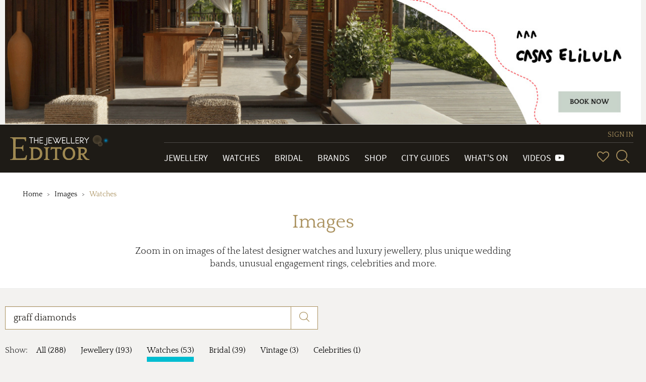

--- FILE ---
content_type: text/html; charset=utf-8
request_url: https://www.thejewelleryeditor.com/images/watches/?q=graff%20diamonds
body_size: 14449
content:


<!doctype html>
<html>
    <head>
        <meta charset="utf-8">
        <meta http-equiv="X-UA-Compatible" content="IE=edge">
        <meta name="viewport" content="width=device-width, initial-scale=1.0, maximum-scale=1.0, user-scalable=no" />

        <!-- TJE VERSION: 2.0.15.8 -->

        <title>graff diamonds watches images | The Jewellery Editor</title>
        
        
    
            <!-- Open Graph meta tags (Facebook, LinkedIn, WhatsApp, etc.) -->
            <meta property="og:title" content="The Jewellery Editor">
            <meta property="og:description" content="Leading online magazine devoted to designer watches and luxury jewellery. News, reviews, brands, bridal, shop, gift inspiration, trends, videos, what's on.">
            <meta property="og:image" content="https://www.thejewelleryeditor.com/media/jewelleryLogoMeta.png">
            <meta property="og:image:width" content="1200">
            <meta property="og:image:height" content="630">
            <meta property="og:url" content="https://www.thejewelleryeditor.com">
            <meta property="og:type" content="website">
            
            <!-- Twitter Card meta tags -->
            <meta name="twitter:card" content="summary_large_image">
            <meta name="twitter:title" content="The Jewellery Editor">
            <meta name="twitter:description" content="Leading online magazine devoted to designer watches and luxury jewellery. News, reviews, brands, bridal, shop, gift inspiration, trends, videos, what's on.">
            <meta name="twitter:image" content="https://www.thejewelleryeditor.com/media/jewelleryLogoMeta.png">

            <meta name="description" content="Zoom in on images of the latest designer watches and luxury jewellery, plus unique wedding bands, unusual engagement rings, celebrities and more.">
        
    
        <meta name="robots" content="noindex" />
    

        
    

        

        <link rel="shortcut icon" type="image/x-icon" href="/static/img/favicon/favicon.80f5f09abbe9.ico" size="16x16">
        <link rel="shortcut icon" type="image/x-icon" href="/static/img/favicon/favicon-32x32.13eacdfedd47.ico" size="32x32">
        <link rel="shortcut icon" type="image/x-icon" href="/static/img/favicon/favicon-48x48.85b56e0db782.ico" size="48x48">
        <link rel="shortcut icon" type="image/x-icon" href="/static/img/favicon/favicon-64x64.8b4d89131980.ico" size="64x64">
        <link rel="shortcut icon" type="image/x-icon" href="/static/img/favicon/favicon-128x128.cdd251954fc5.ico" size="128x128">
        

        
    
            <link rel="stylesheet" type="text/css" href="/static/css/tje.common.2f06fdf65602.css">
        
    <link rel="stylesheet" type="text/css" href="/static/css/tje.page.images.d9171c5c026e.css">

        
<!-- TCF stub -->
<script type="text/javascript">
  !(function () {
    "use strict";
    var t,
      e,
      o =
        ((t = function (t) {
          function e(t) {
            return (e =
              "function" == typeof Symbol && "symbol" == typeof Symbol.iterator
                ? function (t) {
                    return typeof t;
                  }
                : function (t) {
                    return t &&
                      "function" == typeof Symbol &&
                      t.constructor === Symbol &&
                      t !== Symbol.prototype
                      ? "symbol"
                      : typeof t;
                  })(t);
          }
          t.exports = function () {
            for (var t, o, n = [], r = window, a = r; a; ) {
              try {
                if (a.frames.__tcfapiLocator) {
                  t = a;
                  break;
                }
              } catch (t) {}
              if (a === r.top) break;
              a = a.parent;
            }
            t ||
              ((function t() {
                var e = r.document,
                  o = !!r.frames.__tcfapiLocator;
                if (!o)
                  if (e.body) {
                    var n = e.createElement("iframe");
                    (n.style.cssText = "display:none"),
                      (n.name = "__tcfapiLocator"),
                      e.body.appendChild(n);
                  } else setTimeout(t, 5);
                return !o;
              })(),
              (r.__tcfapi = function () {
                for (
                  var t = arguments.length, e = new Array(t), r = 0;
                  r < t;
                  r++
                )
                  e[r] = arguments[r];
                if (!e.length) return n;
                "setGdprApplies" === e[0]
                  ? e.length > 3 &&
                    2 === parseInt(e[1], 10) &&
                    "boolean" == typeof e[3] &&
                    ((o = e[3]), "function" == typeof e[2] && e[2]("set", !0))
                  : "ping" === e[0]
                  ? "function" == typeof e[2] &&
                    e[2]({ gdprApplies: o, cmpLoaded: !1, cmpStatus: "stub" })
                  : n.push(e);
              }),
              r.addEventListener(
                "message",
                function (t) {
                  var o = "string" == typeof t.data,
                    n = {};
                  if (o)
                    try {
                      n = JSON.parse(t.data);
                    } catch (t) {}
                  else n = t.data;
                  var r =
                    "object" === e(n) && null !== n ? n.__tcfapiCall : null;
                  r &&
                    window.__tcfapi(
                      r.command,
                      r.version,
                      function (e, n) {
                        var a = {
                          __tcfapiReturn: {
                            returnValue: e,
                            success: n,
                            callId: r.callId,
                          },
                        };
                        t &&
                          t.source &&
                          t.source.postMessage &&
                          t.source.postMessage(o ? JSON.stringify(a) : a, "*");
                      },
                      r.parameter
                    );
                },
                !1
              ));
          };
        }),
        t((e = { exports: {} })),
        e.exports);
    o();
  })();
</script>

<!-- Default Consent Mode config -->
<script>
  window.dataLayer = window.dataLayer || [];
  function gtag() {
    dataLayer.push(arguments);
  }
  gtag("consent", "default", {
    ad_storage: "denied",
    analytics_storage: "denied",
    functionality_storage: "denied",
    personalization_storage: "denied",
    security_storage: "denied",
    ad_user_data: "denied",
    ad_personalization: "denied",
    wait_for_update: 1500,
  });
  gtag("set", "ads_data_redaction", false);
  gtag("set", "url_passthrough", false);
  (function () {
    const s = {
      adStorage: { storageName: "ad_storage", serialNumber: 0 },
      analyticsStorage: { storageName: "analytics_storage", serialNumber: 1 },
      functionalityStorage: {
        storageName: "functionality_storage",
        serialNumber: 2,
      },
      personalizationStorage: {
        storageName: "personalization_storage",
        serialNumber: 3,
      },
      securityStorage: { storageName: "security_storage", serialNumber: 4 },
      adUserData: { storageName: "ad_user_data", serialNumber: 5 },
      adPersonalization: { storageName: "ad_personalization", serialNumber: 6 },
    };
    let c = localStorage.getItem("__lxG__consent__v2");
    if (c) {
      c = JSON.parse(c);
      if (c && c.cls_val) c = c.cls_val;
      if (c) c = c.split("|");
      if (c && c.length && typeof c[14] !== undefined) {
        c = c[14].split("").map((e) => e - 0);
        if (c.length) {
          let t = {};
          Object.values(s)
            .sort((e, t) => e.serialNumber - t.serialNumber)
            .forEach((e) => {
              t[e.storageName] = c[e.serialNumber] ? "granted" : "denied";
            });
          gtag("consent", "update", t);
        }
      }
    }
    if (Math.random() < 0.05) {
      if (
        window.dataLayer &&
        (window.dataLayer.some((e) => e[0] === "js" && e[1] instanceof Date) ||
          window.dataLayer.some(
            (e) => e["event"] === "gtm.js" && e["gtm.start"] == true
          ))
      ) {
        document.head.appendChild(document.createElement("img")).src =
          "//clickiocdn.com/utr/gtag/?sid=235062";
      }
    }
  })();
</script>

<!-- Clickio Consent Main tag -->
<script
  async
  type="text/javascript"
  src="//clickiocmp.com/t/consent_235062.js"
></script>


        <script src="/js/config.js"></script>
        <script src="/static/js/vendor.min.9bbb5a992b9f.js"></script>
        <script src="/static/js/app.6529ebf21796.js"></script>
        
<script>
(function(i,s,o,g,r,a,m){i['GoogleAnalyticsObject']=r;i[r]=i[r]||function(){
(i[r].q=i[r].q||[]).push(arguments)},i[r].l=1*new Date();a=s.createElement(o),
m=s.getElementsByTagName(o)[0];a.async=1;a.src=g;m.parentNode.insertBefore(a,m)
})(window,document,'script','https://www.google-analytics.com/analytics.js','ga');

ga('create', 'G-04P85X22KE', 'auto');
ga('require', 'ec');
var gaExtraContent = {};

    gaExtraContent[tje.config.events.dimensions.campaign] = "CasaSelilula";

</script>
<!-- Google tag (gtag.js) --> <script async src="https://www.googletagmanager.com/gtag/js?id=G-04P85X22KE"></script> <script> window.dataLayer = window.dataLayer || []; function gtag(){dataLayer.push(arguments);} gtag('js', new Date()); gtag('config', 'G-04P85X22KE'); </script>

        


        

<script type="text/javascript">
jQuery(function($) {
function getCookie(name) {
    var cookieValue = null;
    if (document.cookie && document.cookie != '') {
        var cookies = document.cookie.split(';');
        for (var i = 0; i < cookies.length; i++) {
            var cookie = jQuery.trim(cookies[i]);
            // Does this cookie string begin with the name we want?
            if (cookie.substring(0, name.length + 1) == (name + '=')) {
                cookieValue = decodeURIComponent(cookie.substring(name.length + 1));
                break;
            }
        }
    }
    return cookieValue;
}
function csrfSafeMethod(method) {
    // these HTTP methods do not require CSRF protection
    return (/^(GET|HEAD|OPTIONS|TRACE)$/.test(method));
}
function sameOrigin(url) {
    // test that a given url is a same-origin URL
    // url could be relative or scheme relative or absolute
    var host = document.location.host; // host + port
    var protocol = document.location.protocol;
    var sr_origin = '//' + host;
    var origin = protocol + sr_origin;
    // Allow absolute or scheme relative URLs to same origin
    return (url == origin || url.slice(0, origin.length + 1) == origin + '/') ||
        (url == sr_origin || url.slice(0, sr_origin.length + 1) == sr_origin + '/') ||
        // or any other URL that isn't scheme relative or absolute i.e relative.
        !(/^(\/\/|http:|https:).*/.test(url));
}
$.ajaxSetup({
    beforeSend: function(xhr, settings) {
        if (!csrfSafeMethod(settings.type) && sameOrigin(settings.url)) {
            // Send the token to same-origin, relative URLs only.
            // Send the token only if the method warrants CSRF protection
            // Using the CSRFToken value acquired earlier
            xhr.setRequestHeader("X-CSRFToken", getCookie('csrftoken'));
        }
    }
});
});
</script>


<script type="text/javascript" src="/static/autocomplete_light/django_admin.ec8e99c3d018.js"></script>
<script type="text/javascript" src="/static/autocomplete_light/autocomplete.2d3ec9ac2198.js"></script>
<script type="text/javascript" src="/static/autocomplete_light/widget.934a0afa98f3.js"></script>
<script type="text/javascript" src="/static/autocomplete_light/addanother.93af29fc492b.js"></script>
<script type="text/javascript" src="/static/autocomplete_light/text_widget.d2cdcb1c040d.js"></script>
<script type="text/javascript" src="/static/autocomplete_light/remote.3daf95693cd4.js"></script>
<link rel="stylesheet" type="text/css" href="/static/autocomplete_light/style.6f577035df98.css" />

        <script type="text/javascript">
            /* globals tje, head */

(function ($, tje, head) {
    "use strict";

    $(document).ready(function () {
        var plugins = tje.config.plugins;

        head.load([
            {"dotdotdot": plugins.dotdotdot.path}
        ]);

        head.ready("dotdotdot", function (e) {
            if (e === "error") { return; }

            function onInit(isTruncated) {
                /* jshint validthis: true */
                var $readmore = $(this);

                if (!isTruncated || $readmore.data("hasActionLink")) { return; }

                var collapsedHeight = $readmore.css("max-height"),
                    $moreElem = $("<a class=\"morelink\">Read more</a>"),
                    $lessElem = $("<a class=\"lesslink\">Show less</a>").hide(),
                    animationTime = 500;

                $readmore.after($moreElem, $lessElem);

                $moreElem.click(function () {
                    $readmore.trigger("destroy.dot").css("max-height", "none");

                    var $clone = $readmore.clone().css("height", "auto");
                    $readmore.after($clone);
                    var expandedHeight = $clone.outerHeight();
                    $clone.remove();

                    $readmore
                        .css("height", collapsedHeight)
                        .animate({ "height": expandedHeight }, animationTime, "swing", function () {
                            $readmore.css("height", "auto");
                        });
                    $moreElem.hide();
                    $lessElem.show();
                });

                $lessElem.click(function () {
                    $readmore
                        .animate({ "height": collapsedHeight }, animationTime, "swing", function () {
                            $readmore.dotdotdot({ watch: "window" });
                            $moreElem.show();
                            $lessElem.hide();
                        });
                });

                $readmore.data("hasActionLink", true);
            }

            $(".read-more").dotdotdot({
                watch: "window",
                callback: onInit
            });
        });
    });

})(jQuery, tje, head);

        </script>
    </head>
    
    <body class="page--image" itemscope itemtype="http://schema.org/WebPage">
    

        
        

<div class="page-header-container">
<input type="hidden" value="embedded" />

    <div id="8a9d8b06-d023-46f4-b3e8-6213ce77bb6e" class="banner banner--custom" data-action-description="CasaSelilula_Images_2026-01-19_Top banner">
    <a href="https://casaselilula.com/" target="_blank"><img alt="banner image" src="/media/displays/625/files/Casa-Elilula--Horizontal--Finales-IV_FdXOauZ.jpg"></a>

    </div>
    <script type="text/javascript">
        (function () {
            var banner = document.getElementById("8a9d8b06-d023-46f4-b3e8-6213ce77bb6e"),
                anchor = banner.getElementsByTagName('a');
            anchor = anchor.length > 0 ? anchor[0] : undefined;
            if ( !anchor ) { return; }
            var clickHandler = function () {
                tje.events.clickBanner("Images_top-banner", "CasaSelilula", "Images", "top-banner");
            };
            if ( anchor.addEventListener ) {
                anchor.addEventListener( "click", clickHandler, false );
            } else if ( window.attachEvent ) {
                anchor.attachEvent( "onclick", clickHandler );
            }
        }) ();
    </script>

</div>

        
            




























<header class="main-header">

    <div class="navbar navbar-default navbar-tje-header navbar-fixed-top visible-xs visible-sm">

        <div class="brand-logo">
            <a href="/">
                <img src="/static/img/the-jewellery-editor-logo.8feccf71d1c6.svg" alt="The Jewellery Editor">
            </a>
        </div>
        <button type="button" id="mainMenuBtn" class="navbar-toggle" data-toggle="collapse" data-target="#newPrimaryMenu" aria-expanded="false" aria-controls="newPrimaryMenu" >
            <span class="sr-only">Toggle navigation</span>
            <span class="icon-bar"></span>
            <span class="icon-bar"></span>
            <span class="icon-bar"></span>
        </button>

        <div class="navbar-right navbar-right--mobile hidden-md hidden-lg">
            
<esi:remove>
    


<ul class="vip-menu ">
    
        <li class="vip-menu__item">
            <a href="/login/?next=/images/watches/" rel="nofollow">SIGN IN</a>
        </li>
    
</ul>
</esi:remove>
<!--esi
    <esi:include src="/user-menu-mobile/?next=/images/watches/"/>
-->

            <div class="navbar-right__menu-wrapper">
                <ul class="navbar-right__icons pull-right">
                    <li class="navbar-right__icon-item">
                        <a href="/wishlist/" rel="nofollow" class="navbar-right__icon navbar-right__icon-heart"></a>
                    </li>
                    <li class="navbar-right__icon-item">
                        <form action="/search/" method="get">
                            <div class="input-group input-group--menu">
                                <input type="text" id="inputSearchMobile" name="q"
                                       class="form-control hidden" autocomplete="off"
                                       placeholder="Start your search here">
                                <a href="#" id="showSearchMobile" title="SearchSearch">
                                    <i class="icon-glass"></i>
                                </a>
                            </div>
                        </form>
                    </li>
                </ul>
            </div>
        </div>
    </div>

    
    <nav id="newPrimaryMenu" class="new-primary-menu collapse" role="navigation" itemscope itemtype="http://schema.org/SiteNavigationElement">

        <div class="new-nav-menu-wrapper section-container">

            <div class="new-brand-logo hidden-sm hidden-xs">
                <a href="/">
                    <img src="/static/img/the-jewellery-editor-logo.8feccf71d1c6.svg" alt="The Jewellery Editor">
                </a>
            </div>

            <div class="navbar-right">
                
<esi:remove>
    


<ul class="vip-menu hidden-sm hidden-xs">
    
        <li class="vip-menu__item">
            <a href="/login/?next=/images/watches/" rel="nofollow">SIGN IN</a>
        </li>
    
</ul>
</esi:remove>
<!--esi
    <esi:include src="/user-menu/?next=/images/watches/"/>
-->

                <div class="navbar-right__menu-wrapper">
                    <ul class="navbar-collapse collapse new-nav-menu">
                        <li itemprop="name" class="new-nav-menu__item new-nav-menu__item--link ">
                            <a itemprop="url" href="/jewellery/" title="Go to Jewellery">Jewellery</a>
                        </li>

                        <li itemprop="name" class="new-nav-menu__item new-nav-menu__item--link ">
                            <a itemprop="url" href="/watches/" title="Go to Watches">Watches</a>
                        </li>

                        <li itemprop="name" class="new-nav-menu__item new-nav-menu__item--link ">
                            <a itemprop="url" href="/bridal/" title="Go to Bridal">Bridal</a>
                        </li>

                        <li itemprop="name" class="new-nav-menu__item new-nav-menu__item--link ">
                            <a itemprop="url" href="/brands/" title="Go to Brands">Brands</a>
                        </li>

                        <li itemprop="name" class="new-nav-menu__item new-nav-menu__item--link ">
                            <a itemprop="url" href="/shop/" title="Go to Shop">Shop</a>
                        </li>

                        <li itemprop="name" class="new-nav-menu__item new-nav-menu__item--link ">
                            <a itemprop="url" href="/shop/city-guides/" title="Go to City Guides">City Guides</a>
                        </li>

                        <li itemprop="name" class="new-nav-menu__item new-nav-menu__item--link ">
                            <a itemprop="url" href="/whats-on/" title="Go to What's On">What's On</a>
                        </li>

                        <li itemprop="name" class="new-nav-menu__item new-nav-menu__item--link ">
                            <a itemprop="url" href="/videos/" title="Videos">
                                Videos&#160;&#160;<span class="fa fa-youtube-play" aria-hidden="true"/>
                            </a>
                        </li>

                        <li class="new-nav-menu__item new-nav-menu__item--link p-0 hidden-md hidden-lg">
                            <ul class="new-primary-menu__sub dropdown-menu" role="presentation" aria-labelledby="dropdown-submenu">

                                <li itemprop="name" class="new-nav-menu__item new-nav-menu__item--link ">
                                    <a itemprop="url" href="/trends/" title="Go to Hot Topics">Hot Topics</a>
                                </li>

                                <li itemprop="name" class="new-nav-menu__item new-nav-menu__item--link ">
                                    <a itemprop="url" href="/about-us/" title="About Us">About Us</a>
                                </li>

                                <li itemprop="name" class="new-nav-menu__item new-nav-menu__item--link ">
                                    <a itemprop="url" href="/gift-inspiration/" title="Go to Gift Inspiration">Gift Inspiration</a>
                                </li>

                                <li itemprop="name" class="new-nav-menu__item new-nav-menu__item--link ">
                                    <a itemprop="url" href="/about-us/press-room/" title="Press Room">Press Room</a>
                                </li>

                                <li itemprop="name" class="new-nav-menu__item new-nav-menu__item--link ">
                                    <a itemprop="url" href="/celebrities/" title="Celebrities">Celebrities</a>
                                </li>


                                <li itemprop="name" class="new-nav-menu__item new-nav-menu__item--link ">
                                    <a itemprop="url" href="/about-us/contact/" title="Contact Us">Contact Us</a>
                                </li>

                                <li itemprop="name" class="new-nav-menu__item new-nav-menu__item--link ">
                                    <a itemprop="url" href="/glossary/" title="Glossary">Glossary</a>
                                </li>


                                <li itemprop="name" class="new-nav-menu__item new-nav-menu__item--link ">
                                    <a itemprop="url" href="/about-us/careers/" title="Work with Us">Work with Us</a>
                                </li>

                                <li itemprop="name" class="new-nav-menu__item new-nav-menu__item--link ">
                                    <a itemprop="url" href="/archive/" title="Archive">Archive</a>
                                </li>


                                <li itemprop="name" class="new-nav-menu__item new-nav-menu__item--link ">
                                    <a itemprop="url" href="/about-us/advertise/" title="Advertise with Us">Advertise with Us</a>
                                </li>

                                <li itemprop="name" class="new-nav-menu__item new-nav-menu__item--link active">
                                    <a itemprop="url" href="/images/" title="Images">Images</a>
                                </li>


                                <li itemprop="name" class="new-nav-menu__item new-nav-menu__item--link ">
                                    <a itemprop="url" href="/site-map/" title="Site Map">Site map</a>
                                </li>

                                <li itemprop="name" class="new-nav-menu__item new-nav-menu__item--link ">
                                    <a itemprop="url" href="/terms-and-conditions/" title="Terms & conditions">Terms & conditions</a>
                                </li>
                            </ul>
                        </li>

                        <li class="new-nav-menu__item hidden-md hidden-lg">
                            <ul class="social-menu social-menu--mobile p-0">
                                <li><a href="https://www.facebook.com/TheJewelleryEditor" target="_blank" title="Go to Facebook" class="social facebook icon-network-facebook"></a></li>
                                <li><a href="https://twitter.com/thejewelleryed" target="_blank" title="Go to Twitter" class="social twitter icon-network-twitter"></a></li>
                                <li><a href="https://www.youtube.com/user/TheJewelleryEditor" target="_blank" title="Go to YouTube" class="social youtube icon-network-youtube"></a></li>
                                <li><a href="https://instagram.com/thejewelleryed/" target="_blank" title="Go to Instagram" class="social instagram icon-network-instagram"></a></li>
                                <li><a href="https://plus.google.com/u/0/+TheJewelleryEditor/" target="_blank" title="Go to Google+" class="social google-plus icon-network-google"></a></li>
                                <li><a href="https://www.pinterest.com/thejewelleryed/" target="_blank" title="Go to Pinterest" class="social pinterest icon-network-pinterest"></a></li>
                                <li><a href="https://flipboard.com/@TheJewelleryEd" target="_blank" title="Go to Flipboard" class="social pinterest icon-network-flipboard"></a></li>
                            </ul>
                        </li>
                    </ul>

                    <ul class="navbar-right__icons hidden-sm hidden-xs">
                        <li class="navbar-right__icon-item" title="Wish List">
                            <a href="/wishlist/" rel="nofollow" class="navbar-right__icon navbar-right__icon-heart"></a>
                        </li>

                        <li class="navbar-right__icon-item">
                            <form class="new-nav__searchbox hidden-sm hidden-xs" action="/search/" method="get">
                                <div class="input-group input-group--menu closed">
                                    <input type="text" id="header-search-box" name="q" class="form-control" autocomplete="off" placeholder="Start your search here">
                                    <label class="input-group-btn" id="header-search-box-btn" for="header-search-box" title="Search">
                                        <i class="icon-glass"></i>
                                    </label>
                                </div>
                            </form>
                        </li>
                    </ul>
                </div>
            </div>

        </div>
    </nav>
    
</header>

        

        <div class="page-container">
            
                
                    <div class="page-header">
                        <div class="section-container">
                            <ul class="page-header__breadcrumb hidden-xs">
    
        <li class="page-header__breadcrumb-item
            ">
                <a href="/">Home</a>
            
        </li>
    
        <li class="page-header__breadcrumb-item
            ">
                <a href="/images/">Images</a>
            
        </li>
    
        <li class="page-header__breadcrumb-item
             active">
                Watches
            
        </li>
    
</ul>

                            <h1>Images</h1>

                            
    <p class="page-header__description read-more ">
        <span itemprop="description">Zoom in on images of the latest designer watches and luxury jewellery, plus unique wedding bands, unusual engagement rings, celebrities and more.</span>
    </p>


                        </div>
                    </div>
                
            

            

    <div class="jed-page-section">
        <div class="container-fluid mb-30">
            <div class="row">
                <div class="col-xs-24 col-sm-12 pl-0">
                    <form action="" role="form" id="image__search__form">
                        <div class="input-group input-group-lg">
                            <input type="text" class="form-control form-control--white" id="search"
                                   value="graff diamonds"
                                   autocomplete="off" placeholder="Start your search here, for example Rings">
                            <span class="input-group-btn">
                            <button class="btn btn-default" type="submit">
                                <i class="icon-glass"></i>
                            </button>
                        </span>
                        </div>
                    </form>
                </div>
            </div>
        </div>
        <div class="filter filter__submenu hidden-xs">
            <span class="showWS">Show:</span>
            <ul class="filter__list product-sub-menu">
                
                    <li class="to-hide-left ">
                        <a href="/images/?q=graff+diamonds">All (288)</a>
                    </li>
                
                    <li class="to-hide-left ">
                        <a href="/images/jewellery/?q=graff+diamonds">Jewellery (193)</a>
                    </li>
                
                    <li class="to-hide-left active">
                        <a href="/images/watches/?q=graff+diamonds">Watches (53)</a>
                    </li>
                
                    <li class="to-hide-left ">
                        <a href="/images/bridal/?q=graff+diamonds">Bridal (39)</a>
                    </li>
                
                    <li class="to-hide-left ">
                        <a href="/images/vintage/?q=graff+diamonds">Vintage (3)</a>
                    </li>
                
                    <li class="to-hide-left ">
                        <a href="/images/celebrities/?q=graff+diamonds">Celebrities (1)</a>
                    </li>
                
            </ul>
        </div>
        <div class="filter-input-block hidden-sm hidden-md hidden-lg">
            <label for="category-select">Category</label>
            <select id="category-select" class="form-control form-control--white">
                
                    <option value="/images/?q=graff+diamonds" >
                        All (288)
                    </option>
                
                    <option value="/images/jewellery/?q=graff+diamonds" >
                        Jewellery (193)
                    </option>
                
                    <option value="/images/watches/?q=graff+diamonds"  selected="selected" >
                        Watches (53)
                    </option>
                
                    <option value="/images/bridal/?q=graff+diamonds" >
                        Bridal (39)
                    </option>
                
                    <option value="/images/vintage/?q=graff+diamonds" >
                        Vintage (3)
                    </option>
                
                    <option value="/images/celebrities/?q=graff+diamonds" >
                        Celebrities (1)
                    </option>
                
            </select>
        </div>
        
        
            <section id="images-gallery" class="og-grid">
                

    <div class="og-item og-item--matte"
         data-largesrc="/media/images_thumbnails/filer_public_thumbnails/filer_public/dc/36/dc364025-4200-4815-b5ba-7c2474ccae04/4-graff-gyrograff-galaxy.jpg__760x0_q75_crop-scale_subsampling-2_upscale-false.jpg"
         data-title="Are you man enough to wear a diamond watch?"
         data-description="Can diamonds be a man’s best friend? Yes, according to our selection of mechanical masterpieces enhanced with the light of diamonds and gemstones.
"
         data-target="/watches/article/diamond-watches-for-men-are-you-man-enough/"
         data-image-target="/images/graff-gyrograff-galaxy-watch/"
         data-target-label="Go to article">
        <a href="/images/graff-gyrograff-galaxy-watch/" class="card card-white card--result og-content">
            <div class="card__field card__field--image">
                
<img alt="Graff GyroGraff Galaxy watch" sizes="(min-width: 1200px) 210w, (min-width: 992px) 17vw, (min-width: 768px) 25vw, 50vw" src="/media/images_thumbnails/filer_public_thumbnails/filer_public/dc/36/dc364025-4200-4815-b5ba-7c2474ccae04/4-graff-gyrograff-galaxy.jpg__760x0_q75_crop-scale_subsampling-2_upscale-false.jpg" srcset="/media/images_thumbnails/filer_public_thumbnails/filer_public/dc/36/dc364025-4200-4815-b5ba-7c2474ccae04/4-graff-gyrograff-galaxy.jpg__192x0_q75_crop-scale_subsampling-2_upscale-false.jpg 192w, /media/images_thumbnails/filer_public_thumbnails/filer_public/dc/36/dc364025-4200-4815-b5ba-7c2474ccae04/4-graff-gyrograff-galaxy.jpg__384x0_q75_crop-scale_subsampling-2_upscale-false.jpg 384w, /media/images_thumbnails/filer_public_thumbnails/filer_public/dc/36/dc364025-4200-4815-b5ba-7c2474ccae04/4-graff-gyrograff-galaxy.jpg__760x0_q75_crop-scale_subsampling-2_upscale-false.jpg 760w"/>

            </div>
            <div class="card__field card__field--title">
                <p>Graff, the famous diamond house, brings you a slice of outer space with this mesmerising ...</p>
            </div>
        </a>
    </div>

    <div class="og-item og-item--matte"
         data-largesrc="/media/images_thumbnails/filer_public_thumbnails/filer_public/a6/5f/a65f138d-dd9c-4ebe-b844-271fb724b4b5/3-graff-mastergraff-floral-tourbillon.jpg__760x0_q75_crop-scale_subsampling-2_upscale-false.jpg"
         data-title="Tourbillon watches for women"
         data-description="Designed to defy gravity, whirling tourbillons are incorporated into high jewellery designs perfect for women who appreciate beauty and complexity.
"
         data-target="/watches/top-5/top-5-tourbillon-watches-for-women/"
         data-image-target="/images/graff-mastergraff-floral-tourbillon-watch/"
         data-target-label="Go to article">
        <a href="/images/graff-mastergraff-floral-tourbillon-watch/" class="card card-white card--result og-content">
            <div class="card__field card__field--image">
                
<img alt="Graff MasterGraff Floral Tourbillon " sizes="(min-width: 1200px) 210w, (min-width: 992px) 17vw, (min-width: 768px) 25vw, 50vw" src="/media/images_thumbnails/filer_public_thumbnails/filer_public/a6/5f/a65f138d-dd9c-4ebe-b844-271fb724b4b5/3-graff-mastergraff-floral-tourbillon.jpg__760x0_q75_crop-scale_subsampling-2_upscale-false.jpg" srcset="/media/images_thumbnails/filer_public_thumbnails/filer_public/a6/5f/a65f138d-dd9c-4ebe-b844-271fb724b4b5/3-graff-mastergraff-floral-tourbillon.jpg__192x0_q75_crop-scale_subsampling-2_upscale-false.jpg 192w, /media/images_thumbnails/filer_public_thumbnails/filer_public/a6/5f/a65f138d-dd9c-4ebe-b844-271fb724b4b5/3-graff-mastergraff-floral-tourbillon.jpg__384x0_q75_crop-scale_subsampling-2_upscale-false.jpg 384w, /media/images_thumbnails/filer_public_thumbnails/filer_public/a6/5f/a65f138d-dd9c-4ebe-b844-271fb724b4b5/3-graff-mastergraff-floral-tourbillon.jpg__760x0_q75_crop-scale_subsampling-2_upscale-false.jpg 760w"/>

            </div>
            <div class="card__field card__field--title">
                <p>In addition to the spinning tourbillon at 5 o’clock, three of the white gold hand-painted ...</p>
            </div>
        </a>
    </div>

    <div class="og-item og-item--matte"
         data-largesrc="/media/images_thumbnails/filer_public_thumbnails/filer_public/89/17/8917a38a-8c11-4418-81de-fd3ba48aa077/5-graff-diamond-spiral-watch.jpg__760x0_q75_crop-scale_subsampling-2_upscale-false.jpg"
         data-title="Perfectly precious high jewellery watches"
         data-description="A galaxy of precious gemstones to make your time more valuable. Feast your eyes on our favourite high jewellery timepieces for 2017.
"
         data-target="/watches/top-5/top-5-high-jewellery-watches-baselworld/"
         data-image-target="/images/graff-diamond-spiral-watch/"
         data-target-label="Go to article">
        <a href="/images/graff-diamond-spiral-watch/" class="card card-white card--result og-content">
            <div class="card__field card__field--image">
                
<img alt="Graff Diamond Spiral watch" sizes="(min-width: 1200px) 210w, (min-width: 992px) 17vw, (min-width: 768px) 25vw, 50vw" src="/media/images_thumbnails/filer_public_thumbnails/filer_public/89/17/8917a38a-8c11-4418-81de-fd3ba48aa077/5-graff-diamond-spiral-watch.jpg__760x0_q75_crop-scale_subsampling-2_upscale-false.jpg" srcset="/media/images_thumbnails/filer_public_thumbnails/filer_public/89/17/8917a38a-8c11-4418-81de-fd3ba48aa077/5-graff-diamond-spiral-watch.jpg__192x0_q75_crop-scale_subsampling-2_upscale-false.jpg 192w, /media/images_thumbnails/filer_public_thumbnails/filer_public/89/17/8917a38a-8c11-4418-81de-fd3ba48aa077/5-graff-diamond-spiral-watch.jpg__384x0_q75_crop-scale_subsampling-2_upscale-false.jpg 384w, /media/images_thumbnails/filer_public_thumbnails/filer_public/89/17/8917a38a-8c11-4418-81de-fd3ba48aa077/5-graff-diamond-spiral-watch.jpg__760x0_q75_crop-scale_subsampling-2_upscale-false.jpg 760w"/>

            </div>
            <div class="card__field card__field--title">
                <p>From the famous house of diamonds, Graff’s new Spiral watch is inspired by the concept ...</p>
            </div>
        </a>
    </div>

    <div class="og-item og-item--matte"
         data-largesrc="/media/images_thumbnails/filer_public_thumbnails/filer_public/88/4c/884c605a-a2f2-4370-8f82-666a0663a0da/jewellery-category.jpg__760x0_q75_crop-scale_subsampling-2_upscale-false.jpg"
         data-title="Ladies first: our winning GPHG watch predictions"
         data-description="Our watch editor Rebecca Doulton takes a look at the nominees in the women’s categories and predicts the winners for the coveted 2016 GPHG awards.
"
         data-target="/watches/article/gphg-watch-awards-winning-predictions-for-ladies-categories/"
         data-image-target="/images/ghpg-2016-jewellery-category/"
         data-target-label="Go to article">
        <a href="/images/ghpg-2016-jewellery-category/" class="card card-white card--result og-content">
            <div class="card__field card__field--image">
                
<img alt="GPHG 2016 Jewellery category" sizes="(min-width: 1200px) 210w, (min-width: 992px) 17vw, (min-width: 768px) 25vw, 50vw" src="/media/images_thumbnails/filer_public_thumbnails/filer_public/88/4c/884c605a-a2f2-4370-8f82-666a0663a0da/jewellery-category.jpg__760x0_q75_crop-scale_subsampling-2_upscale-false.jpg" srcset="/media/images_thumbnails/filer_public_thumbnails/filer_public/88/4c/884c605a-a2f2-4370-8f82-666a0663a0da/jewellery-category.jpg__192x0_q75_crop-scale_subsampling-2_upscale-false.jpg 192w, /media/images_thumbnails/filer_public_thumbnails/filer_public/88/4c/884c605a-a2f2-4370-8f82-666a0663a0da/jewellery-category.jpg__384x0_q75_crop-scale_subsampling-2_upscale-false.jpg 384w, /media/images_thumbnails/filer_public_thumbnails/filer_public/88/4c/884c605a-a2f2-4370-8f82-666a0663a0da/jewellery-category.jpg__760x0_q75_crop-scale_subsampling-2_upscale-false.jpg 760w"/>

            </div>
            <div class="card__field card__field--title">
                <p>Clockwise from top left: Chopard Precious; Chanel Signature Grenat; Hublot Big Bang Impact Bang; Graff ...</p>
            </div>
        </a>
    </div>

    <div class="og-item og-item--matte"
         data-largesrc="/media/images_thumbnails/filer_public_thumbnails/filer_public/e3/33/e3337a48-8777-4040-a3ba-e0e4f8bd1370/graff_princess_butterfly_secret_watch.jpg__760x0_q75_crop-scale_subsampling-2_upscale-false.jpg"
         data-title="My year in jewellery watches"
         data-description="Rebecca Doulton narrows down her favourite women’s jewellery watches of 2016 - one for every day of the week. "
         data-target="/watches/article/my-year-in-jewellery-watches/"
         data-image-target="/images/graff-princess-butterfly-secret-watch/"
         data-target-label="Go to article">
        <a href="/images/graff-princess-butterfly-secret-watch/" class="card card-white card--result og-content">
            <div class="card__field card__field--image">
                
<img alt="Graff Princess Butterfly secret watch" sizes="(min-width: 1200px) 210w, (min-width: 992px) 17vw, (min-width: 768px) 25vw, 50vw" src="/media/images_thumbnails/filer_public_thumbnails/filer_public/e3/33/e3337a48-8777-4040-a3ba-e0e4f8bd1370/graff_princess_butterfly_secret_watch.jpg__760x0_q75_crop-scale_subsampling-2_upscale-false.jpg" srcset="/media/images_thumbnails/filer_public_thumbnails/filer_public/e3/33/e3337a48-8777-4040-a3ba-e0e4f8bd1370/graff_princess_butterfly_secret_watch.jpg__192x0_q75_crop-scale_subsampling-2_upscale-false.jpg 192w, /media/images_thumbnails/filer_public_thumbnails/filer_public/e3/33/e3337a48-8777-4040-a3ba-e0e4f8bd1370/graff_princess_butterfly_secret_watch.jpg__384x0_q75_crop-scale_subsampling-2_upscale-false.jpg 384w, /media/images_thumbnails/filer_public_thumbnails/filer_public/e3/33/e3337a48-8777-4040-a3ba-e0e4f8bd1370/graff_princess_butterfly_secret_watch.jpg__760x0_q75_crop-scale_subsampling-2_upscale-false.jpg 760w"/>

            </div>
            <div class="card__field card__field--title">
                <p>Graff’s Princess Butterfly watch has a diamond-set mechanism so the wings can slide and reveal ...</p>
            </div>
        </a>
    </div>

    <div class="og-item og-item--matte"
         data-largesrc="/media/images_thumbnails/filer_public_thumbnails/filer_public/12/b0/12b05d88-1d07-4d86-bd91-7124d824a2a2/graff_princess_butterfly_floral.jpg__760x0_q75_crop-scale_subsampling-2_upscale-false.jpg"
         data-title="Want to know a secret?"
         data-description="A sparkling game of hide and seek is re-enacted in these secret watches masquerading as butterflies, flowers and even a clutch bag.
"
         data-target="/watches/article/secret-watches-chaumet-graff-harry-winston/"
         data-image-target="/images/graff-princess-butterfly-watch-floral/"
         data-target-label="Go to article">
        <a href="/images/graff-princess-butterfly-watch-floral/" class="card card-white card--result og-content">
            <div class="card__field card__field--image">
                
<img alt="Graff Princess Butterfly secret watch" sizes="(min-width: 1200px) 210w, (min-width: 992px) 17vw, (min-width: 768px) 25vw, 50vw" src="/media/images_thumbnails/filer_public_thumbnails/filer_public/12/b0/12b05d88-1d07-4d86-bd91-7124d824a2a2/graff_princess_butterfly_floral.jpg__760x0_q75_crop-scale_subsampling-2_upscale-false.jpg" srcset="/media/images_thumbnails/filer_public_thumbnails/filer_public/12/b0/12b05d88-1d07-4d86-bd91-7124d824a2a2/graff_princess_butterfly_floral.jpg__192x0_q75_crop-scale_subsampling-2_upscale-false.jpg 192w, /media/images_thumbnails/filer_public_thumbnails/filer_public/12/b0/12b05d88-1d07-4d86-bd91-7124d824a2a2/graff_princess_butterfly_floral.jpg__384x0_q75_crop-scale_subsampling-2_upscale-false.jpg 384w, /media/images_thumbnails/filer_public_thumbnails/filer_public/12/b0/12b05d88-1d07-4d86-bd91-7124d824a2a2/graff_princess_butterfly_floral.jpg__760x0_q75_crop-scale_subsampling-2_upscale-false.jpg 760w"/>

            </div>
            <div class="card__field card__field--title">
                <p>The Graff Princess Butterfly is taken to new heights by using the wings to create ...</p>
            </div>
        </a>
    </div>

    <div class="og-item og-item--matte"
         data-largesrc="/media/images_thumbnails/filer_public_thumbnails/filer_public/66/d1/66d16d91-cb78-4dc4-b4be-b90ae6ecedcb/graff_the_disco_butterfly_watch.jpg__760x0_q75_crop-scale_subsampling-2_upscale-false.jpg"
         data-title="Graff Disco Butterfly watch"
         data-description="The Disco Butterfly watch by Graff sets brightly coloured sapphires against a diamond pavé dial (POA).
"
         data-target="/images/graff-the-disco-butterfly-watch/"
         data-image-target="/images/graff-the-disco-butterfly-watch/"
         data-target-label="Go to image">
        <a href="/images/graff-the-disco-butterfly-watch/" class="card card-white card--result og-content">
            <div class="card__field card__field--image">
                
<img alt="Graff Disco Butterfly watch" sizes="(min-width: 1200px) 210w, (min-width: 992px) 17vw, (min-width: 768px) 25vw, 50vw" src="/media/images_thumbnails/filer_public_thumbnails/filer_public/66/d1/66d16d91-cb78-4dc4-b4be-b90ae6ecedcb/graff_the_disco_butterfly_watch.jpg__760x0_q75_crop-scale_subsampling-2_upscale-false.jpg" srcset="/media/images_thumbnails/filer_public_thumbnails/filer_public/66/d1/66d16d91-cb78-4dc4-b4be-b90ae6ecedcb/graff_the_disco_butterfly_watch.jpg__192x0_q75_crop-scale_subsampling-2_upscale-false.jpg 192w, /media/images_thumbnails/filer_public_thumbnails/filer_public/66/d1/66d16d91-cb78-4dc4-b4be-b90ae6ecedcb/graff_the_disco_butterfly_watch.jpg__384x0_q75_crop-scale_subsampling-2_upscale-false.jpg 384w, /media/images_thumbnails/filer_public_thumbnails/filer_public/66/d1/66d16d91-cb78-4dc4-b4be-b90ae6ecedcb/graff_the_disco_butterfly_watch.jpg__760x0_q75_crop-scale_subsampling-2_upscale-false.jpg 760w"/>

            </div>
            <div class="card__field card__field--title">
                <p>The Disco Butterfly watch by Graff sets brightly coloured sapphires against a diamond pavé dial ...</p>
            </div>
        </a>
    </div>

    <div class="og-item og-item--matte"
         data-largesrc="/media/images_thumbnails/filer_public_thumbnails/filer_public/2d/f4/2df4afa9-64af-4ada-b9ef-97c401eb79bb/graff_hallucination_watch.jpg__760x0_q75_crop-scale_subsampling-2_upscale-false.jpg"
         data-title="High jewellery watches with coloured gemstones to brighten the hours"
         data-description="Coloured gemstone watches now venture beyond the classic ruby, emerald and sapphire triumvirate, as Chopard, Chaumet, Jaeger-LeCoultre and Dior so beautifully demonstrate.
"
         data-target="/watches/article/coloured-gemstone-watches-high-jewellery/"
         data-image-target="/images/graff-hallucination-watch-3/"
         data-target-label="Go to article">
        <a href="/images/graff-hallucination-watch-3/" class="card card-white card--result og-content">
            <div class="card__field card__field--image">
                
<img alt="Graff Hallucination watch" sizes="(min-width: 1200px) 210w, (min-width: 992px) 17vw, (min-width: 768px) 25vw, 50vw" src="/media/images_thumbnails/filer_public_thumbnails/filer_public/2d/f4/2df4afa9-64af-4ada-b9ef-97c401eb79bb/graff_hallucination_watch.jpg__760x0_q75_crop-scale_subsampling-2_upscale-false.jpg" srcset="/media/images_thumbnails/filer_public_thumbnails/filer_public/2d/f4/2df4afa9-64af-4ada-b9ef-97c401eb79bb/graff_hallucination_watch.jpg__192x0_q75_crop-scale_subsampling-2_upscale-false.jpg 192w, /media/images_thumbnails/filer_public_thumbnails/filer_public/2d/f4/2df4afa9-64af-4ada-b9ef-97c401eb79bb/graff_hallucination_watch.jpg__384x0_q75_crop-scale_subsampling-2_upscale-false.jpg 384w, /media/images_thumbnails/filer_public_thumbnails/filer_public/2d/f4/2df4afa9-64af-4ada-b9ef-97c401eb79bb/graff_hallucination_watch.jpg__760x0_q75_crop-scale_subsampling-2_upscale-false.jpg 760w"/>

            </div>
            <div class="card__field card__field--title">
                <p>The famous Graff Hallucination timepiece, jam-packed with 110 carats of rare multi-coloured diamonds and a ...</p>
            </div>
        </a>
    </div>

    <div class="og-item og-item--matte"
         data-largesrc="/media/images_thumbnails/filer_public_thumbnails/filer_public/ef/9f/ef9f48c4-b9e2-4ca8-9cb4-2d7c3c6464c5/graff_hallucination_watch.jpg__760x0_q75_crop-scale_subsampling-2_upscale-false.jpg"
         data-title="Ridiculously expensive wristwatches"
         data-description="Check out our compilation of the top five most expensive watches on the planet and take solace in the fact that most of them already have owners. 
"
         data-target="/watches/top-5/million-dollar-babies-worlds-most-expensive-wristwatches/"
         data-image-target="/images/graff-hallucination-watch/"
         data-target-label="Go to article">
        <a href="/images/graff-hallucination-watch/" class="card card-white card--result og-content">
            <div class="card__field card__field--image">
                
<img alt="Graff Hallucination watch" sizes="(min-width: 1200px) 210w, (min-width: 992px) 17vw, (min-width: 768px) 25vw, 50vw" src="/media/images_thumbnails/filer_public_thumbnails/filer_public/ef/9f/ef9f48c4-b9e2-4ca8-9cb4-2d7c3c6464c5/graff_hallucination_watch.jpg__760x0_q75_crop-scale_subsampling-2_upscale-false.jpg" srcset="/media/images_thumbnails/filer_public_thumbnails/filer_public/ef/9f/ef9f48c4-b9e2-4ca8-9cb4-2d7c3c6464c5/graff_hallucination_watch.jpg__192x0_q75_crop-scale_subsampling-2_upscale-false.jpg 192w, /media/images_thumbnails/filer_public_thumbnails/filer_public/ef/9f/ef9f48c4-b9e2-4ca8-9cb4-2d7c3c6464c5/graff_hallucination_watch.jpg__384x0_q75_crop-scale_subsampling-2_upscale-false.jpg 384w, /media/images_thumbnails/filer_public_thumbnails/filer_public/ef/9f/ef9f48c4-b9e2-4ca8-9cb4-2d7c3c6464c5/graff_hallucination_watch.jpg__760x0_q75_crop-scale_subsampling-2_upscale-false.jpg 760w"/>

            </div>
            <div class="card__field card__field--title">
                <p>The Graff Hallucination jewellery watch, presented in 2014, takes the cake with its $55 million ...</p>
            </div>
        </a>
    </div>

    <div class="og-item og-item--matte"
         data-largesrc="/media/images_thumbnails/filer_public_thumbnails/filer_public/fc/34/fc346527-7e5f-4172-9181-b39599040628/graff-master-graff-ultra-flat-tourbillon-rose-gold.jpg__760x0_q75_crop-scale_subsampling-2_upscale-false.jpg"
         data-title="Trend report: men’s watches with mother-of-pearl dials"
         data-description="Mother-of-pearl dials are in vogue and these timekeepers from IWC, Rolex, Graff, Jaquet Droz and Audemars Piguet show just us how handsome natural nacre can look on men's watches too.
"
         data-target="/watches/article/mens-watches-mother-pearl-dials/"
         data-image-target="/images/graff-mastergraff-ultra-flat-tourbillon-rose-gold/"
         data-target-label="Go to article">
        <a href="/images/graff-mastergraff-ultra-flat-tourbillon-rose-gold/" class="card card-white card--result og-content">
            <div class="card__field card__field--image">
                
<img alt="Graff MasterGraff Ultra-Flat Tourbillon in rose gold" sizes="(min-width: 1200px) 210w, (min-width: 992px) 17vw, (min-width: 768px) 25vw, 50vw" src="/media/images_thumbnails/filer_public_thumbnails/filer_public/fc/34/fc346527-7e5f-4172-9181-b39599040628/graff-master-graff-ultra-flat-tourbillon-rose-gold.jpg__760x0_q75_crop-scale_subsampling-2_upscale-false.jpg" srcset="/media/images_thumbnails/filer_public_thumbnails/filer_public/fc/34/fc346527-7e5f-4172-9181-b39599040628/graff-master-graff-ultra-flat-tourbillon-rose-gold.jpg__192x0_q75_crop-scale_subsampling-2_upscale-false.jpg 192w, /media/images_thumbnails/filer_public_thumbnails/filer_public/fc/34/fc346527-7e5f-4172-9181-b39599040628/graff-master-graff-ultra-flat-tourbillon-rose-gold.jpg__384x0_q75_crop-scale_subsampling-2_upscale-false.jpg 384w, /media/images_thumbnails/filer_public_thumbnails/filer_public/fc/34/fc346527-7e5f-4172-9181-b39599040628/graff-master-graff-ultra-flat-tourbillon-rose-gold.jpg__760x0_q75_crop-scale_subsampling-2_upscale-false.jpg 760w"/>

            </div>
            <div class="card__field card__field--title">
                <p>Graff MasterGraff Ultra-Flat Tourbillon watch displays a lustrous milky white mother-of-pearl dial housed in a ...</p>
            </div>
        </a>
    </div>

    <div class="og-item og-item--matte"
         data-largesrc="/media/images_thumbnails/filer_public_thumbnails/filer_public/7d/b7/7db7939d-06d2-4c33-b0e6-7798cc24d37d/graff-tourbillon-with-chocolate-brown-mop-dial.jpg__760x0_q75_crop-scale_subsampling-2_upscale-false.jpg"
         data-title="Trend report: men’s watches with mother-of-pearl dials"
         data-description="Mother-of-pearl dials are in vogue and these timekeepers from IWC, Rolex, Graff, Jaquet Droz and Audemars Piguet show just us how handsome natural nacre can look on men's watches too.
"
         data-target="/watches/article/mens-watches-mother-pearl-dials/"
         data-image-target="/images/graff-tourbillon-with-chocolate-brown-mother-of-pearl-dial/"
         data-target-label="Go to article">
        <a href="/images/graff-tourbillon-with-chocolate-brown-mother-of-pearl-dial/" class="card card-white card--result og-content">
            <div class="card__field card__field--image">
                
<img alt="Graff Tourbillon with chocolate brown mother-of-pearl dial" sizes="(min-width: 1200px) 210w, (min-width: 992px) 17vw, (min-width: 768px) 25vw, 50vw" src="/media/images_thumbnails/filer_public_thumbnails/filer_public/7d/b7/7db7939d-06d2-4c33-b0e6-7798cc24d37d/graff-tourbillon-with-chocolate-brown-mop-dial.jpg__760x0_q75_crop-scale_subsampling-2_upscale-false.jpg" srcset="/media/images_thumbnails/filer_public_thumbnails/filer_public/7d/b7/7db7939d-06d2-4c33-b0e6-7798cc24d37d/graff-tourbillon-with-chocolate-brown-mop-dial.jpg__192x0_q75_crop-scale_subsampling-2_upscale-false.jpg 192w, /media/images_thumbnails/filer_public_thumbnails/filer_public/7d/b7/7db7939d-06d2-4c33-b0e6-7798cc24d37d/graff-tourbillon-with-chocolate-brown-mop-dial.jpg__384x0_q75_crop-scale_subsampling-2_upscale-false.jpg 384w, /media/images_thumbnails/filer_public_thumbnails/filer_public/7d/b7/7db7939d-06d2-4c33-b0e6-7798cc24d37d/graff-tourbillon-with-chocolate-brown-mop-dial.jpg__760x0_q75_crop-scale_subsampling-2_upscale-false.jpg 760w"/>

            </div>
            <div class="card__field card__field--title">
                <p>Graff MasterGraff Ultra-Flat men's watch in a 43mm rose gold case with a delicious chocolate-brown ...</p>
            </div>
        </a>
    </div>

    <div class="og-item og-item--matte"
         data-largesrc="/media/images_thumbnails/filer_public_thumbnails/old/57044/Blue%20Sapphire%20Watches_Halo%2025mm.jpg__760x0_q75_crop-scale_subsampling-2_upscale-false.jpg"
         data-title="Blue sapphires grace the contours of these exquisite high jewellery watches"
         data-description="Intense blue sapphires add depth and glamour to these bejewelled ladies’ watches from Chanel, Dior, Graff and de GRISOGONO."
         data-target="/watches/article/gemstone-of-month-blue-sapphire-high-jewellery-watches/"
         data-image-target="/images/the-graff-halo-presented-in-a-small-25mm-white-gold-case-combines-diamonds-and-blue-sapphires-to-create-a-refined-cocktail-watch/"
         data-target-label="Go to article">
        <a href="/images/the-graff-halo-presented-in-a-small-25mm-white-gold-case-combines-diamonds-and-blue-sapphires-to-create-a-refined-cocktail-watch/" class="card card-white card--result og-content">
            <div class="card__field card__field--image">
                
<img alt="The Graff Halo, presented in a small 25mm white gold case, combines diamonds and blue sapphires to create a refined cocktail watch." sizes="(min-width: 1200px) 210w, (min-width: 992px) 17vw, (min-width: 768px) 25vw, 50vw" src="/media/images_thumbnails/filer_public_thumbnails/old/57044/Blue%20Sapphire%20Watches_Halo%2025mm.jpg__760x0_q75_crop-scale_subsampling-2_upscale-false.jpg" srcset="/media/images_thumbnails/filer_public_thumbnails/old/57044/Blue%20Sapphire%20Watches_Halo%2025mm.jpg__192x0_q75_crop-scale_subsampling-2_upscale-false.jpg 192w, /media/images_thumbnails/filer_public_thumbnails/old/57044/Blue%20Sapphire%20Watches_Halo%2025mm.jpg__384x0_q75_crop-scale_subsampling-2_upscale-false.jpg 384w, /media/images_thumbnails/filer_public_thumbnails/old/57044/Blue%20Sapphire%20Watches_Halo%2025mm.jpg__760x0_q75_crop-scale_subsampling-2_upscale-false.jpg 760w"/>

            </div>
            <div class="card__field card__field--title">
                <p>The Graff Halo, presented in a small 25mm white gold case, combines diamonds and blue ...</p>
            </div>
        </a>
    </div>

    <div class="og-item og-item--matte"
         data-largesrc="/media/images_thumbnails/filer_public_thumbnails/old/56593/Diamond%20watches%20video_Graff_Fascination%20watch.jpg__760x0_q75_crop-scale_subsampling-2_upscale-false.jpg"
         data-title="New video: the most amazing diamond watches in the world"
         data-description="For time well spent, watch our new video of 2015's most spectacular diamond watches from Breguet, Chanel, Graff, Harry Winston and Jacob and Co."
         data-target="/watches/article/video-most-amazing-diamond-watches-in-the-world/"
         data-image-target="/images/[base64]/"
         data-target-label="Go to article">
        <a href="/images/[base64]/" class="card card-white card--result og-content">
            <div class="card__field card__field--image">
                
<img alt="Laurence Graff, founder and chairman of Graff Diamonds, played an important role in the creation of the Fascination watch and wanted the piece to be transformable, allowing it to be worn in a variety of ways." sizes="(min-width: 1200px) 210w, (min-width: 992px) 17vw, (min-width: 768px) 25vw, 50vw" src="/media/images_thumbnails/filer_public_thumbnails/old/56593/Diamond%20watches%20video_Graff_Fascination%20watch.jpg__760x0_q75_crop-scale_subsampling-2_upscale-false.jpg" srcset="/media/images_thumbnails/filer_public_thumbnails/old/56593/Diamond%20watches%20video_Graff_Fascination%20watch.jpg__192x0_q75_crop-scale_subsampling-2_upscale-false.jpg 192w, /media/images_thumbnails/filer_public_thumbnails/old/56593/Diamond%20watches%20video_Graff_Fascination%20watch.jpg__384x0_q75_crop-scale_subsampling-2_upscale-false.jpg 384w, /media/images_thumbnails/filer_public_thumbnails/old/56593/Diamond%20watches%20video_Graff_Fascination%20watch.jpg__760x0_q75_crop-scale_subsampling-2_upscale-false.jpg 760w"/>

            </div>
            <div class="card__field card__field--title">
                <p>Laurence Graff, founder and chairman of Graff Diamonds, played an important role in the creation ...</p>
            </div>
        </a>
    </div>

    <div class="og-item og-item--matte"
         data-largesrc="/media/images_thumbnails/filer_public_thumbnails/old/56592/Diamond%20watches%20video_Graff_Fascination%20Watch%20close%20up.jpg__760x0_q75_crop-scale_subsampling-2_upscale-false.jpg"
         data-title="New video: the most amazing diamond watches in the world"
         data-description="For time well spent, watch our new video of 2015's most spectacular diamond watches from Breguet, Chanel, Graff, Harry Winston and Jacob and Co."
         data-target="/watches/article/video-most-amazing-diamond-watches-in-the-world/"
         data-image-target="/images/[base64]/"
         data-target-label="Go to article">
        <a href="/images/[base64]/" class="card card-white card--result og-content">
            <div class="card__field card__field--image">
                
<img alt="The transformable Graff Fascination watch, with its 152.96ct cluster of white diamonds, includes a rare 38.13 pear-shaped diamond (not shown here), which can be detached and placed in a special shank and worn as a ring. In yet another transformation, a di" sizes="(min-width: 1200px) 210w, (min-width: 992px) 17vw, (min-width: 768px) 25vw, 50vw" src="/media/images_thumbnails/filer_public_thumbnails/old/56592/Diamond%20watches%20video_Graff_Fascination%20Watch%20close%20up.jpg__760x0_q75_crop-scale_subsampling-2_upscale-false.jpg" srcset="/media/images_thumbnails/filer_public_thumbnails/old/56592/Diamond%20watches%20video_Graff_Fascination%20Watch%20close%20up.jpg__192x0_q75_crop-scale_subsampling-2_upscale-false.jpg 192w, /media/images_thumbnails/filer_public_thumbnails/old/56592/Diamond%20watches%20video_Graff_Fascination%20Watch%20close%20up.jpg__384x0_q75_crop-scale_subsampling-2_upscale-false.jpg 384w, /media/images_thumbnails/filer_public_thumbnails/old/56592/Diamond%20watches%20video_Graff_Fascination%20Watch%20close%20up.jpg__760x0_q75_crop-scale_subsampling-2_upscale-false.jpg 760w"/>

            </div>
            <div class="card__field card__field--title">
                <p>The transformable Graff Fascination watch, with its 152.96ct cluster of white diamonds, includes a rare ...</p>
            </div>
        </a>
    </div>

    <div class="og-item og-item--matte"
         data-largesrc="/media/images_thumbnails/filer_public_thumbnails/old/56587/Secret%20watches%20II_Graff_tassel%20necklace%20watch.jpg__760x0_q75_crop-scale_subsampling-2_upscale-false.jpg"
         data-title="The latest secret watches conceal the time in fabulously inventive ways"
         data-description="Secret watches from Cartier, Chanel, Graff and Chaumet find artful ways to masquerade as high jewellery pieces."
         data-target="/watches/article/secret-watches-cartier-chanel-graff-chaumet/"
         data-image-target="/images/[base64]/"
         data-target-label="Go to article">
        <a href="/images/[base64]/" class="card card-white card--result og-content">
            <div class="card__field card__field--image">
                
<img alt="The diamond and sapphire beaded tassel secret watch from Graff is a transformable piece that can be worn in three ways: as a single piece; as individual brooches; or as a single tassel brooch. The secret watch is hidden in among the profusion of sapphire " sizes="(min-width: 1200px) 210w, (min-width: 992px) 17vw, (min-width: 768px) 25vw, 50vw" src="/media/images_thumbnails/filer_public_thumbnails/old/56587/Secret%20watches%20II_Graff_tassel%20necklace%20watch.jpg__760x0_q75_crop-scale_subsampling-2_upscale-false.jpg" srcset="/media/images_thumbnails/filer_public_thumbnails/old/56587/Secret%20watches%20II_Graff_tassel%20necklace%20watch.jpg__192x0_q75_crop-scale_subsampling-2_upscale-false.jpg 192w, /media/images_thumbnails/filer_public_thumbnails/old/56587/Secret%20watches%20II_Graff_tassel%20necklace%20watch.jpg__384x0_q75_crop-scale_subsampling-2_upscale-false.jpg 384w, /media/images_thumbnails/filer_public_thumbnails/old/56587/Secret%20watches%20II_Graff_tassel%20necklace%20watch.jpg__760x0_q75_crop-scale_subsampling-2_upscale-false.jpg 760w"/>

            </div>
            <div class="card__field card__field--title">
                <p>The diamond and sapphire beaded tassel secret watch from Graff is a transformable piece that ...</p>
            </div>
        </a>
    </div>

    <div class="og-item og-item--matte"
         data-largesrc="/media/images_thumbnails/filer_public_thumbnails/old/56586/Secret%20watches%20II_Graff_Swan%20collage.jpg__760x0_q75_crop-scale_subsampling-2_upscale-false.jpg"
         data-title="Graff watches Baby Swan features a delicate diamond wing that slides gracefully downwards, revealing the swan’s secret watch face. Set with 20 carats of the world&#39;s finest diamonds, the swan appears to float on a lake of sparkling water."
         data-description="Graff watches Baby Swan features a delicate diamond wing that slides gracefully downwards, revealing the swan’s secret watch face. Set with 20 carats of the world's finest diamonds, the swan appears to float on a lake of sparkling water."
         data-target="/images/[base64]/"
         data-image-target="/images/[base64]/"
         data-target-label="Go to image">
        <a href="/images/[base64]/" class="card card-white card--result og-content">
            <div class="card__field card__field--image">
                
<img alt="Graff watches Baby Swan features a delicate diamond wing that slides gracefully downwards, revealing the swan’s secret watch face. Set with 20 carats of the world&#39;s finest diamonds, the swan appears to float on a lake of sparkling water." sizes="(min-width: 1200px) 210w, (min-width: 992px) 17vw, (min-width: 768px) 25vw, 50vw" src="/media/images_thumbnails/filer_public_thumbnails/old/56586/Secret%20watches%20II_Graff_Swan%20collage.jpg__760x0_q75_crop-scale_subsampling-2_upscale-false.jpg" srcset="/media/images_thumbnails/filer_public_thumbnails/old/56586/Secret%20watches%20II_Graff_Swan%20collage.jpg__192x0_q75_crop-scale_subsampling-2_upscale-false.jpg 192w, /media/images_thumbnails/filer_public_thumbnails/old/56586/Secret%20watches%20II_Graff_Swan%20collage.jpg__384x0_q75_crop-scale_subsampling-2_upscale-false.jpg 384w, /media/images_thumbnails/filer_public_thumbnails/old/56586/Secret%20watches%20II_Graff_Swan%20collage.jpg__760x0_q75_crop-scale_subsampling-2_upscale-false.jpg 760w"/>

            </div>
            <div class="card__field card__field--title">
                <p>Graff watches Baby Swan features a delicate diamond wing that slides gracefully downwards, revealing the ...</p>
            </div>
        </a>
    </div>

    <div class="og-item og-item--matte"
         data-largesrc="/media/images_thumbnails/filer_public_thumbnails/old/56585/Secret%20watches%20II_Graff_Halo%20secret%20watch%20ring_sapphire.jpg__760x0_q75_crop-scale_subsampling-2_upscale-false.jpg"
         data-title="The latest secret watches conceal the time in fabulously inventive ways"
         data-description="Secret watches from Cartier, Chanel, Graff and Chaumet find artful ways to masquerade as high jewellery pieces."
         data-target="/watches/article/secret-watches-cartier-chanel-graff-chaumet/"
         data-image-target="/images/graff-halo-secret-ring-with-sapphires-and-diamonds/"
         data-target-label="Go to article">
        <a href="/images/graff-halo-secret-ring-with-sapphires-and-diamonds/" class="card card-white card--result og-content">
            <div class="card__field card__field--image">
                
<img alt="Graff Halo Secret Ring with sapphires and diamonds." sizes="(min-width: 1200px) 210w, (min-width: 992px) 17vw, (min-width: 768px) 25vw, 50vw" src="/media/images_thumbnails/filer_public_thumbnails/old/56585/Secret%20watches%20II_Graff_Halo%20secret%20watch%20ring_sapphire.jpg__760x0_q75_crop-scale_subsampling-2_upscale-false.jpg" srcset="/media/images_thumbnails/filer_public_thumbnails/old/56585/Secret%20watches%20II_Graff_Halo%20secret%20watch%20ring_sapphire.jpg__192x0_q75_crop-scale_subsampling-2_upscale-false.jpg 192w, /media/images_thumbnails/filer_public_thumbnails/old/56585/Secret%20watches%20II_Graff_Halo%20secret%20watch%20ring_sapphire.jpg__384x0_q75_crop-scale_subsampling-2_upscale-false.jpg 384w, /media/images_thumbnails/filer_public_thumbnails/old/56585/Secret%20watches%20II_Graff_Halo%20secret%20watch%20ring_sapphire.jpg__760x0_q75_crop-scale_subsampling-2_upscale-false.jpg 760w"/>

            </div>
            <div class="card__field card__field--title">
                <p>Graff Halo Secret Ring with sapphires and diamonds.</p>
            </div>
        </a>
    </div>

    <div class="og-item og-item--matte"
         data-largesrc="/media/images_thumbnails/filer_public_thumbnails/old/56584/Secret%20watches%20II_Graff_Halo%20secret%20watch%20ring_Ruby.jpg__760x0_q75_crop-scale_subsampling-2_upscale-false.jpg"
         data-title="The latest secret watches conceal the time in fabulously inventive ways"
         data-description="Secret watches from Cartier, Chanel, Graff and Chaumet find artful ways to masquerade as high jewellery pieces."
         data-target="/watches/article/secret-watches-cartier-chanel-graff-chaumet/"
         data-image-target="/images/graff-halo-secret-ring-in-white-gold-with-rubies/"
         data-target-label="Go to article">
        <a href="/images/graff-halo-secret-ring-in-white-gold-with-rubies/" class="card card-white card--result og-content">
            <div class="card__field card__field--image">
                
<img alt="Graff Halo Secret Ring in white gold with rubies." sizes="(min-width: 1200px) 210w, (min-width: 992px) 17vw, (min-width: 768px) 25vw, 50vw" src="/media/images_thumbnails/filer_public_thumbnails/old/56584/Secret%20watches%20II_Graff_Halo%20secret%20watch%20ring_Ruby.jpg__760x0_q75_crop-scale_subsampling-2_upscale-false.jpg" srcset="/media/images_thumbnails/filer_public_thumbnails/old/56584/Secret%20watches%20II_Graff_Halo%20secret%20watch%20ring_Ruby.jpg__192x0_q75_crop-scale_subsampling-2_upscale-false.jpg 192w, /media/images_thumbnails/filer_public_thumbnails/old/56584/Secret%20watches%20II_Graff_Halo%20secret%20watch%20ring_Ruby.jpg__384x0_q75_crop-scale_subsampling-2_upscale-false.jpg 384w, /media/images_thumbnails/filer_public_thumbnails/old/56584/Secret%20watches%20II_Graff_Halo%20secret%20watch%20ring_Ruby.jpg__760x0_q75_crop-scale_subsampling-2_upscale-false.jpg 760w"/>

            </div>
            <div class="card__field card__field--title">
                <p>Graff Halo Secret Ring in white gold with rubies.</p>
            </div>
        </a>
    </div>

            </section>

            
    
        <nav class="align-center">
            <ul class="pagination">
                
                
                    
                        
                        
                        <li class="pagination__item"><span class="item-active">1</span></li>
                        
                            <li class="pagination__item"><a class="item-link" href="?q=graff diamonds&amp;page=2">2</a></li>
                        
                        
                            <li class="pagination__item"><a class="item-link" href="?q=graff diamonds&amp;page=3">3</a></li>
                        
                    
                
                
                    <li class="pagination__item">
                    <a rel="next" class="item-link item-link--arrow" href="?q=graff diamonds&amp;page=2" aria-label="Next">
                        <i class="icon-arrow-solid-next"></i>
                    </a>
                
                </li>
            </ul>
        </nav>
    


        

        



    <section class="jed-page-section sopra-cross sans-serif clearfix">

        <div class="sopra-cross__content">

            <div class="sopra-cross__head a--undecorated">
                <a class="sopra-cross__link" href="https://www.soprasteria.com/" target="_blank">

                    <h3 class="sopra-cross__title m-0 pa-20 pw-20">New thinking from the Digital World</h3>

                    <div class="sopra-cross__subtitle visible-md visible-lg">
                        <span class="sopra-cross__text-title pw-20">
                            Brought to you by our digital partner
                        </span>
                        <img class="sopra-cross__logo-title" src="/static/img/logosoprasteria.2154eda4cde3.png" alt="Sopra Steria">
                    </div>

                </a>
            </div>

            <div class="sopra-cross__media a--undecorated">
                <a class="sopra-cross__link" href="https://blog.soprasteria.co.uk/" target="_blank">

                    <img src="https://soprasteriauk.files.wordpress.com/2020/01/1173481447.jpg?w=825&amp;h=510&amp;crop=1" srcset="https://soprasteriauk.files.wordpress.com/2020/01/1173481447.jpg?w=825&amp;h=510&amp;crop=1 825w, https://soprasteriauk.files.wordpress.com/2020/01/1173481447.jpg?w=1650&amp;h=1020&amp;crop=1 1650w, https://soprasteriauk.files.wordpress.com/2020/01/1173481447.jpg?w=150&amp;h=93&amp;crop=1 150w, https://soprasteriauk.files.wordpress.com/2020/01/1173481447.jpg?w=300&amp;h=185&amp;crop=1 300w, https://soprasteriauk.files.wordpress.com/2020/01/1173481447.jpg?w=768&amp;h=475&amp;crop=1 768w, https://soprasteriauk.files.wordpress.com/2020/01/1173481447.jpg?w=1024&amp;h=633&amp;crop=1 1024w" sizes="(min-width: 992px) 300w, 100vw" alt="Sopra Steria">

                </a>
            </div>

            <div class="sopra-cross__info a--undecorated">
                <div class="sopra-cross__info-blog">
                    <a class="sopra-cross__link" href="https://blog.soprasteria.co.uk/" target="_blank">

                        <h4 class="sopra-cross__blog-title fs-bigger mt-0 dot-ellipsis dot-resize-update">The 2020 Edelman Trust Barometer: Technology’s role in declining trust and its turnaround potential </h4>

                        <p class="sopra-cross__body dot-ellipsis dot-resize-update">Communications firm Edelman released its annual Trust Barometer[1] report last week to coincide with the gathering of world leaders at Davos.  As the most influential, powerful and wealthy were gearing up for a week of talks focused on the future of capitalism and meeting the global goals, the Barometer provided stark insight into the challenges we face.  Fifty-six percent of people believe capitalism does more harm than good.  </p>

                        <span class="sopra-cross__blog-footer">
                            Continue reading on blog.soprasteria.co.uk
                        </span>
                    </a>
                </div>
            </div>


            <div class="sopra-cross__footer bg-white a--undecorated visible-xs visible-sm">

                <span class="sopra-cross__footer-text">Brought to you by our digital partner</span>

                <a href="https://www.soprasteria.com/" target="_blank">
                    <img class="sopra-cross__logo-footer" src="/static/img/logosoprasteria.2154eda4cde3.png" alt="Sopra Steria"></a>

            </div>

        </div>
    </section>
    


    </div>




        </div>

        
            


















<footer class="footer--primary" itemprop="mainContentOfPage" itemscope itemtype="http://schema.org/WPFooter">
    <div class="footer-pattern section-container">

        <div class="footer-pattern__block-left sans-serif" itemscope itemtype="http://schema.org/SiteNavigationElement">

            <ul class="footer-pattern__list">
                <li itemprop="name"><a itemprop="url" href="/trends/" title="Go to Hot Topics">Hot Topics</a></li>
                <li itemprop="name"><a itemprop="url" href="/gift-inspiration/" title="Go to Gift Inspiration">Gift Inspiration</a></li>
                <li itemprop="name"><a itemprop="url" href="/celebrities/" title="Go to Celebrities">Celebrities</a></li>
                <li itemprop="name"><a itemprop="url" href="/glossary/" title="Go to Glossary">Glossary</a></li>
                <li itemprop="name"><a itemprop="url" href="/archive/" title="Archive">Archive</a></li>
                <li itemprop="name"><a itemprop="url" href="/images/" title="Images">Images</a></li>
                <li itemprop="name"><a itemprop="url" href="/terms-and-conditions/" title="Go to Terms & conditions">Terms & Conditions</a></li>
                <li itemprop="name"><a href="#" onclick="if(window.__lxG__consent__!==undefined&amp;&amp;window.__lxG__consent__.getState()!==null){window.__lxG__consent__.showConsent()} else {alert('This function only for users from European Economic Area (EEA)')}; return false">Change privacy settings</a></li>
            </ul>

            <ul class="footer-pattern__list">
                <li itemprop="name"><a itemprop="url" href="/about-us/our-business/" title="Go to About Us">About Us</a></li>
                <li itemprop="name"><a itemprop="url" href="/about-us/press-room/" title="Go to Press Room">Press Room</a></li>
                <li itemprop="name"><a itemprop="url" href="/about-us/support-our-work/" title="Go to Support our Work">Support our Work</a></li>
                <li itemprop="name"><a itemprop="url" href="/about-us/contact/" title="Go to Contact Us">Contact Us</a></li>
                <li itemprop="name"><a itemprop="url" href="/about-us/careers/" title="Work with Us">Work with Us</a></li>
                <li itemprop="name"><a itemprop="url" href="/about-us/advertise/" title="Advertise with Us">Advertise with Us</a></li>
                <li itemprop="name"><a itemprop="url" href="/site-map/" title="Go to Site Map">Site map</a></li>
            </ul>

        </div>

        <div class="footer-pattern__block-right newsletter-submit" itemscope itemtype="http://schema.org/SiteNavigationElement">

            
            

            

<div class="newsletter">
    <form role="form">
        
            <h3>Subscribe to our newsletter</h3>
        

        
            <p class="sans-serif">Get The Edit straight to your inbox, three times a week</p>
        

        <div class="newsletter__input-group">
            <input type="text" required class="form-control" name="first_name" autocomplete="off" placeholder="First name">
            <input type="text" required class="form-control" name="last_name" autocomplete="off" placeholder="Last name">
            <input type="email" required class="form-control" name="email" autocomplete="off" placeholder="Enter your email address here...">
            <div class="btn-container">
                <button type="submit" class="btn">Sign me up</button>
                <span class="newsletter__error-msg sans-serif"></span>
            </div>
        </div>


    </form>
    <span class="newsletter__success-msg sans-serif"></span>
</div>

        </div>

        <div class="clearfix"></div>

        <!-- Social Links -->
        <div class="social-menu" itemscope itemtype="http://schema.org/Organization">
                <meta itemprop="name" content="The Jewellery Editor">
                <div itemprop="address" itemscope itemtype="http://schema.org/PostalAddress">
                    <meta itemprop="addressLocality" content="London">
                </div>
                <meta itemprop="legalName" content="thejewelleryeditor.com">
                <meta itemprop="email" content="info@thejewelleryeditor.com">
                <meta itemprop="logo" content="/static/img/the-jewellery-editor-logo.8feccf71d1c6.svg">
                <meta itemprop="url" content="http://www.thejewelleryeditor.com/">
                <ul class="footer-content-links">
                    <li class="social-menu__item"><a itemprop="sameAs" href="https://www.facebook.com/TheJewelleryEditor" title="Go to Facebook" target="_blank"><i class="fa fa-facebook"></i></a></li>
                    <li class="social-menu__item"><a itemprop="sameAs" href="https://twitter.com/thejewelleryed" title="Go to Twitter" target="_blank"><i class="fa fa-twitter"></i></a></li>
                    <li class="social-menu__item"><a itemprop="sameAs" href="https://www.youtube.com/user/TheJewelleryEditor" title="Go to YouTube" target="_blank"><i class="fa fa-youtube"></i></a></li>
                    <li class="social-menu__item"><a itemprop="sameAs" href="https://instagram.com/thejewelleryed/" title="Go to Instagram" target="_blank"><i class="fa fa-instagram"></i></a></li>
                    <li class="social-menu__item"><a itemprop="sameAs" href="https://plus.google.com/u/0/+TheJewelleryEditor/" title="Go to Google+" target="_blank"><i class="fa fa-google-plus"></i></a></li>
                    <li class="social-menu__item"><a itemprop="sameAs" href="https://www.pinterest.com/thejewelleryed/" title="Go to Pinterest" target="_blank"><i class="fa fa-pinterest-p"></i></a></li>
                    <li class="social-menu__item"><a itemprop="sameAs" href="https://flipboard.com/@TheJewelleryEd" title="Go to Flipboard" class="icon-network-flipboard" target="_blank"></a></li>
                </ul>
    </div>


    </div>
</footer>

            

<div class="cookies-caveat">
</div>


        

        

        
        <script type="text/javascript">
            /*globals tje */
(function ($) {
    "use strict";

    $(document).ready(function () {
        $(".sopra-cross__link").click(function () {
            var gaLabel = "Sopra_Banner";
            tje.events.clickBanner(gaLabel, "Sopra Steria", location.pathname, "Sopra Blog");
        });
    });

}) (jQuery, tje);
        </script>
    

<script type="text/javascript">
/*globals tje, head */
(function ( $, tje, head ) {
"use strict";

    var plugins = tje.config.plugins;

    head.load([
        { "gallery": plugins.gallery.path },
        { "loader" : plugins.loader.path }
    ]);

    $(document).ready(function ( ) {

        var grid = $("#images-gallery");

        head.ready("gallery", function (e)  {
            if ( e === "error" ) { return; }
            if ( window.matchMedia("(min-width: 768px)").matches ) {
                grid.gridGallery();
            }
        });

// -----------------------------------------------------------------------------

        $("#category-select").change(function() {
            location.href = this.value;
        });

        $("#image__search__form").submit(function(ev) {
            ev.preventDefault();
            var qValue = $(this).find("#search").val(),
                action = tje.config.events.actions.search;

            if ( qValue ) {
                tje.events.trackEvent(
                    tje.config.events.categories.search,
                    action.name,
                    qValue,
                    0,
                    action.noninteraction
                );
                window.location.href = window.location.pathname +
                    "?q=" + encodeURIComponent(qValue);
            }
        });

    });

}) ( jQuery, tje, head );

</script>



        
            <script type="text/javascript">
                ga('send', 'pageview', location.pathname, gaExtraContent);
            </script>
        

    </body>
</html>


--- FILE ---
content_type: text/html; charset=utf-8
request_url: https://www.thejewelleryeditor.com/js/config.js
body_size: 225
content:

var tje = (function (m) {
"use strict";

    m.config = m.config || {};

    m.config.plugins = {
		    coverflow : {
		        name: "coverflow",
		        path: "/static/js/FWDSimple3DCoverflow.bb3aa5d0f185.js"
            },
		    coverflowGallery : {
		        name: "coverflow-gallery",
		        path: "/static/js/jquery.coverflow-gallery.cb5b358ca285.js"
            },
            datepicker : {
                name: "datepicker",
                path: "/static/js/bootstrap-datepicker.min.64d102e431ec.js"
            },
		    flexslider : {
		        name: "flexslider",
		        path: "/static/js/jquery.flexslider-min.b544e8f01c6d.js"
            },
		    gallery : {
		        name: "gallery",
		        path: "/static/js/jquery.grid-gallery.546549dbea2a.js"
            },
            gmaps : {
                name : "gmaps",
                path : "/static/js/jquery.tje.gmap.6e12150b0efe.js"
            },
		    hashmap : {
                name: "hashmap",
                path: "/static/js/util.hashmap.3c090a14b048.js"
		    },
		    imageMagnifier : {
                name: "image-magnifier",
                path: "/static/js/intense.min.a29ad05297a0.js"
		    },
		    loader : {
                name: "loader",
                path: "/static/js/jquery.tje.loader.d349b46624da.js"
		    },
		    rangeslider : {
                name: "rangeslider",
                path: "/static/js/ion.rangeSlider.min.bda2db5de624.js"
		    },
		    toolbar : {
                name: "toolbar",
                path: "/static/js/jquery.tje.toolbar.38ffd2391ebe.js"
		    },
            dotdotdot : {
                name: "dotdotdot",
                path: "/static/js/jquery.dotdotdot.min.8623867e66a1.js"
		    }
		};

	return m;

}) ( tje || {} );


--- FILE ---
content_type: text/css
request_url: https://www.thejewelleryeditor.com/static/css/tje.page.images.d9171c5c026e.css
body_size: 6445
content:
.box--featured .box__media-wrapper,.box__media{position:relative}.box--two-col:after,.box__media--multiple:after,.card--docked-media:after,.card__field--image-double:after,.card__two-grouped-fields:after,.option-category:after{clear:both}.box__media-wrapper>.icon-play,.card__field--video>.icon-play{-webkit-transition:color,text-shadow,-webkit-transform .3s ease .15s;outline:0}.box a:focus,.box a:hover,.box:focus,.box:hover,.box__media-wrapper>.icon-play:focus{text-decoration:none}.box__info-section>.place-and-time>span,.card__subfield-brand,.card__subfield-price,.card__subfield-product-section{text-overflow:ellipsis;white-space:nowrap;overflow:hidden}.box__info-additional,.box__info-section,.designer-ribbon,.shop-header h1{text-transform:uppercase}.box{display:-webkit-box;display:-webkit-flex;display:-ms-flexbox;display:flex;color:#1e1b16;font-size:14px}.box--two-col:after,.box--two-col:before{content:" ";display:table}@media (width:768px){.box--two-col{height:600px}}.box--two-col .box__info-section .place-and-time{margin-top:14px;float:none;text-align:left}.box--two-col .box__info-section .place-and-time span{width:100%}.box--image-only .box__media{height:initial}.box--image-only .box__media img{max-height:initial!important}@media (min-width:768px){.box--featured{position:relative}}@media (max-width:768px){.box--featured .box__media{margin-bottom:0;background-color:transparent}.box--featured .box__media img{margin-bottom:2px}}.box--featured .box__media-wrapper .box__info{text-align:left}.box--theme .box__media{margin-bottom:0}.box--theme .box__info{height:180px;border:3px solid #aa915e}.box--social-media{background-color:#e4ddd0}@media (min-width:992px){.box--miniature,.box--miniature-inv{height:205px}}.box--double{line-height:0}.box__media{letter-spacing:-4px;margin-bottom:2px;background-color:#fff;text-align:center}.box__media::before{display:inline-block;width:0;height:100%;content:"";vertical-align:middle}.box--dark .box__media{background-color:#000}.box__media .most-popular-label{display:block;position:absolute;top:0;left:0;padding:18px;color:#aa915e;font-size:22px;font-weight:700;letter-spacing:normal;z-index:1}.box__media .btn{position:absolute;right:0;bottom:0}@media (min-width:768px){.box--two-col .box__media{width:70%;height:600px;margin-bottom:0;float:left}.box--featured .box__media{height:auto}.box__media--multiple .box__media-wrapper>img{max-height:425px}}@media (min-width:992px){.box--miniature .box__media{width:49.5%;height:205px;margin-bottom:0;float:left}.box--miniature-inv .box__media{width:49.5%;height:205px;margin-bottom:0;float:right}.box--product-min .box__media{height:313px}.box--featured .box__media{width:100%;margin-bottom:0}}.box__media--multiple{margin-bottom:2px}.box__media--multiple:after,.box__media--multiple:before{content:" ";display:table}.box__media--multiple .box__media{overflow:hidden}.box__media-container{width:100%;float:none}@media (min-width:768px){.box__media-container{height:420px;width:50%;float:left;background-color:#fff}}.box__media-container .box__media{margin-bottom:0}.box__media-container .box__media--small{width:50%;height:210px;float:left}.box__media-container .box__media--small .box__media-wrapper>img{max-height:205px}.box__media-container .box_media--top-left{border-right:5px solid #f3f2f0;border-bottom:5px solid #f3f2f0}.box__media-container .box_media--top-right{border-bottom:5px solid #f3f2f0;border-left:5px solid #f3f2f0}.box__media-container .box_media--bottom-left{border-top:5px solid #f3f2f0;border-right:5px solid #f3f2f0}.box__media-container .box_media--bottom-right{border-top:5px solid #f3f2f0;border-left:5px solid #f3f2f0}.box__media-container--right{border-top:5px solid #f3f2f0}.box__media-container--left{border-bottom:5px solid #f3f2f0}.box__media-container-full{width:100%}.box__media-wrapper{display:inline-block;letter-spacing:normal;vertical-align:middle;width:100%}.box__media-wrapper>.icon-play{position:absolute;top:50%;left:50%;width:90px;height:90px;margin-top:-45px;margin-left:-45px;transition:color,text-shadow,transform .3s ease .15s;color:#fff;font-size:90px}.box__media-wrapper>.icon-play:hover{-webkit-transform:scale(1.1);-ms-transform:scale(1.1);transform:scale(1.1);text-decoration:none;text-shadow:0 2px 1px #a5a5a5}.box__media-wrapper>.icon-play:active{color:#000;text-shadow:none}@media (min-width:768px){.box__media-container--right{border-top:0;border-left:5px solid #f3f2f0}.box__media-container--left{border-right:5px solid #f3f2f0;border-bottom:0}.box .box__media-wrapper picture>img,.box .box__media-wrapper>img{max-height:420px}.box--two-col .box__media-wrapper picture>img,.box--two-col .box__media-wrapper>img{max-height:600px}.box--featured .box__media-wrapper picture>img,.box--featured .box__media-wrapper>img{max-height:950px}}.box__media-wrapper--hero picture>img,.box__media-wrapper--hero>img{width:100%}.box__info{padding:15px 15px 12px;background-color:#fff;line-height:18px;overflow:hidden}.box__info p:empty{display:none}@media (min-width:768px){.box--two-col .box__info{width:30%;height:600px;padding-top:30px;float:right}.box--featured .box__info{position:absolute;right:0;bottom:0;width:50%;background-color:rgba(255,255,255,.75)}}@media (min-width:992px){.box--miniature .box__media-wrapper picture>img,.box--miniature .box__media-wrapper>img,.box--miniature-inv .box__media-wrapper picture>img,.box--miniature-inv .box__media-wrapper>img{max-height:205px}.box--product-min .box__media-wrapper picture>img,.box--product-min .box__media-wrapper>img{max-height:313px}.box--featured .box__media-wrapper picture>img,.box--featured .box__media-wrapper>img{max-height:850px}.box--miniature .box__info,.box--miniature-inv .box__info{width:50%;height:205px;padding-top:40px;padding-left:20px}.box--miniature .box__info{float:right}.box--miniature-inv .box__info{float:left}}.box__info--stacked{margin:auto 0}.box__info--hero{height:25%}.box__info--highlighted{background-color:#d7ccb9}.box__info--highlighted .box__info-title{margin-bottom:5px;color:#aa915e}.box__info--highlighted .box__info-description{margin-bottom:20px}.box__info--highlighted .content-link{color:#aa915e}.box__info--highlighted .content-link:hover{text-decoration:underline}.box__info--button{position:relative}.box__info--button .btn{position:absolute;right:0;bottom:0;color:#fff;letter-spacing:normal}.box__info-section{margin-top:0;margin-bottom:2px;color:#000;font-family:"Eurofurence Regular","Helvetica Neue",Helvetica,Arial,sans-serif;font-size:20px}.box__info-section>.place-and-time,.box__info-section>.product-price{font-family:Quattrocento,Georgia,"Times New Roman",Times,serif;float:right}.box__info-section>.product-price{font-size:23px;line-height:1}.box__info-section>.place-and-time{font-size:14px;letter-spacing:0;text-align:right}.box__social-media-header .title span,.designer-ribbon{font-family:"Eurofurence Regular","Helvetica Neue",Helvetica,Arial,sans-serif}.box__info-section>.place-and-time>span{display:block;width:190px}.box--product-min .box__info-section{margin-bottom:20px}.box--auction-event .box__info-section,.box--city-guides .box__info-section{margin-bottom:30px}.box--auction-event .box__info-section{margin-bottom:28px}.box__info-title{max-height:48px;margin-top:0;margin-bottom:10px;color:#aa915e;font-size:20px;line-height:24px;overflow:hidden}.box--product-min .box__info-title{margin-bottom:0}.box--auction-event .box__info-title{max-height:40px;margin-bottom:10px;line-height:1}@media (min-width:768px){.box--two-col .box__info-title{max-height:118px;font-size:24px;line-height:30px}}@media (min-width:992px){.box--miniature .box__info-title,.box--miniature-inv .box__info-title{max-height:98px}.box--miniature .box__info-description,.box--miniature-inv .box__info-description{display:none}}.box__info-title span{color:#000}.box__info-description{max-height:54px;color:#000;overflow:hidden}.box__info-description>p:empty{display:none}.box--city-guides .box__info-description{max-height:72px}@media (min-width:768px){.box--two-col .box__info-description{max-height:440px;font-size:18px;line-height:22px}}.box__info-additional{margin-bottom:2px;color:#aa915e;font-size:14px;font-weight:700;letter-spacing:-1px;word-spacing:4px}.box--auction-event .box__info-additional{margin-bottom:0;line-height:1}.box__social-media-header{position:relative;height:140px;margin:0 25px;padding:48px 0 25px;border-bottom:1px solid #fff;color:#aa915e}.box__social-media-header .logo{display:inline-block;min-width:70px;text-align:center;vertical-align:bottom}.box__social-media-header .logo [class*=icon-network-]{font-size:56px;vertical-align:middle}.box__social-media-header .logo .icon-network-youtube{font-size:68px}.box__social-media-header .title{display:inline-block;margin-left:10px;vertical-align:bottom}.box__social-media-header .title h2{display:block;margin:0;font-size:29px;font-weight:700}.box__social-media-header .title span{display:block;font-size:23px}.box__social-media-header .popout{position:absolute;top:43px;right:2px;font-size:38px}.box__social-media-header:hover{color:#aa915e;text-decoration:none}.box__social-media-header:hover span{text-decoration:underline}.box__social-media-content{height:460px;padding:40px 30px;overflow:hidden}.box__social-media-content .flag{margin-bottom:15px}.box__social-media-content .flag:hover{text-decoration:none}.box__social-media-content .flag:hover .content-link{text-decoration:underline}.box__social-media-content .flag__body>p{max-height:116px;margin:0;padding-left:5px;color:#1e1b16;overflow:hidden}.box__social-media-content .flag__body>span{padding-left:5px;color:#aa915e}.box__social-media-content .flag__image>img{max-width:80px}.box__social-media-content p:empty{display:none}.designer-ribbon{display:none;position:absolute;top:15px;right:0;width:90px;height:90px;padding:10px;background-color:#aa915e;color:#fff;font-size:18px;font-weight:700;text-align:right}.card--bordered,.card--docked-media.ws,.card__field--image{position:relative}.card{margin-bottom:20px;color:#000;font-size:14px;line-height:18px}.card--shiny,.card--shiny .content-link{color:#aa915e}.card ul{list-style-type:disc;padding-left:20px}.card-white{background-color:#fff;box-shadow:2px 2px 2px -1px #dfdfdf}.card--shiny{background-color:#d7ccb9}.card--shiny.card--brand{border-right:2px solid #aa915e;border-bottom:2px solid #aa915e}.card--matte{background-color:#1e1b16;color:#000}.card--docked-media:after,.card--docked-media:before{content:" ";display:table}.card--bordered{border:3px solid #aa915e;box-shadow:none}.card--bordered-soft{position:relative;border:3px solid #cacaca;box-shadow:none}.card--content-highlighted>.card__field:not(.card__field--image),.card--highlighted>.card__field{border-right:3px solid #aa915e;border-left:3px solid #aa915e}.card--content-highlighted>.card__field:first-child:not(.card__field--image),.card--content-highlighted>.card__field:last-child,.card--highlighted>.card__field--image,.card--highlighted>.card__field:last-child{border-bottom:3px solid #aa915e}.card--product .card__field--image,.card--theme .card__field--image{letter-spacing:-4px;background-color:#fff}.card--product .card__field--image::before,.card--theme .card__field--image::before{display:inline-block;width:0;height:100%;content:"";vertical-align:middle}.card--product .card__field--image>.btn,.card--theme .card__field--image>.btn{letter-spacing:normal}.card--product .card__field--title,.card--theme .card__field--title{display:block;color:#000;text-decoration:none}.card--product .card__field--title>span,.card--theme .card__field--title>span{display:block}@media (min-width:768px){.card--product .card__field--image{height:460px}.card--product .card__field--image>img{max-height:460px}}.card--product .card__field--image>img{display:inline-block;letter-spacing:normal;vertical-align:middle;width:auto}@media (min-width:992px){.card--product .card__field--image{height:410px}.card--product .card__field--image>img{max-height:410px}}@media (min-width:768px){.card--theme .card__field--image{height:463px}.card--theme .card__field--image>picture>img{max-height:460px}}@media (min-width:992px){.card--theme .card__field--image{height:413px}.card--theme .card__field--image>picture>img{max-height:410px}}.card--theme>.card__field--title{color:#aa915e}@media (min-width:768px){.card--theme>.card__field--summary{height:auto}}@media (min-width:992px){.card--theme>.card__field--summary{height:69px}}.card--product-small .card__field--image{height:205px}.card--product-small .card__field--image>img{max-height:205px}@media (min-width:480px){.card--product-small .card__field--image{height:350px}.card--product-small .card__field--image>img{max-height:350px}}@media (min-width:768px){.card--product-small .card__field--image{height:300px}.card--product-small .card__field--image>img{max-height:300px}}@media (min-width:992px){.card--product-small .card__field--image{height:300px}.card--product-small .card__field--image>img{max-height:300px}}.card__subfield-price,.card__subfield-product-section{display:inline-block;width:36%;height:22px;font-size:14px;font-style:italic}.card__subfield-product-section{width:64%;float:right;text-align:right}.card__subfield-name{height:44px;overflow:hidden}.card--result{text-decoration:none!important}.card--result .card__field--image{letter-spacing:-4px;height:200px}.card--result .card__field--image::before{display:inline-block;width:0;height:100%;content:"";vertical-align:middle}.card--result .card__field--image>img{display:inline-block;letter-spacing:normal;vertical-align:middle;width:auto;max-height:200px}.card--result .card__field--title{color:#000;font-size:14px;line-height:16px}.card--result .card__field--title .category,.card__header{color:#aa915e}.card--result .card__field--title>p{height:48px;font-size:14px;overflow-y:hidden;word-wrap:break-word}@media (min-width:768px){.card--result .card__field--title>p{height:80px}}.card--result .card__field--info>p{height:18px;font-size:14px;overflow-y:hidden;word-wrap:break-word}.card__header{height:65px;padding:20px;font-size:24px}.card__hottopics .card__header{padding-right:10px;padding-left:10px}@media (min-width:992px){.card__hottopics .card__header{padding-right:20px;padding-left:20px}}.card__two-grouped-fields:after,.card__two-grouped-fields:before{content:" ";display:table}.card__field{padding:0 20px 15px}.card__field>p{margin:0}.card__field .content-category{color:#000}.card__field .content-link{display:block;padding-top:10px}.card__field .content-prize{display:block;padding-top:15px;color:#d7ccb9;font-size:120%;line-height:1}.card__field .content-additional{font-size:15px}.card--docked-media .card__field .content-link{padding-top:20px;font-size:14px}.card--content-highlighted>.card__field--image+.card__field,.card--highlighted>.card__field--image+.card__field{padding-top:15px}@media (min-width:768px){.card--docked-media .card__field{display:inline-block;width:45%}.card--docked-media.ws .card__field{width:68%}}.card__two-grouped-fields .card__field{width:100%}@media (min-width:768px){.card__two-grouped-fields .card__field{width:49%}}.card__two-grouped-fields .card__field:first-child{float:left}.card__two-grouped-fields .card__field:last-child{float:right}.card--highlighted>.card__field:first-child{border-top:3px solid #aa915e}.card--highlighted>.card__field--image{margin-bottom:0}.card--content-highlighted>.card__field--image{margin-bottom:0;border-bottom:3px solid #aa915e}.card__field--image{margin-bottom:15px;padding:0;text-align:center}.card__field--image>.btn{position:absolute;right:0;bottom:0}.card__field--image>.most-popular-label{display:block;position:absolute;top:0;left:0;padding:18px;color:#aa915e;font-size:22px;font-weight:700;letter-spacing:normal;z-index:1}.card__field--video{position:relative;margin-bottom:15px;padding:0;text-align:center}.card__field--video>.icon-play{position:absolute;top:50%;left:50%;width:90px;height:90px;margin-top:-45px;margin-left:-45px;transition:color,text-shadow,transform .3s ease .15s;color:#fff;font-size:90px}.card__field--video>.icon-play:hover{-webkit-transform:scale(1.1);-ms-transform:scale(1.1);transform:scale(1.1);text-decoration:none;text-shadow:0 2px 1px #a5a5a5}.card__field--video>.icon-play:active{color:#000;text-shadow:none}.card__field--video>.icon-play:focus{text-decoration:none}.card--docked-media .card__field--image,.card--docked-media .card__field--video{min-height:46px}@media (min-width:768px){.card--docked-media .card__field--image,.card--docked-media .card__field--video{width:55%;min-height:300px;margin-bottom:0;float:left}.card--docked-media.ws .card__field--image,.card--docked-media.ws .card__field--video{width:32%}}.card__field--image-double{margin-bottom:15px;padding:0}.card__field--image-double:after,.card__field--image-double:before{content:" ";display:table}.container__submenu::after,.container__submenu::before{position:absolute;content:""}.card__field--image-double img{width:50%;float:left}.card__field--title{color:#aa915e;font-size:18px;line-height:22px}.card--shiny .card__field--title{background-color:#d7ccb9;color:#aa915e}.card--matte .card__field--title{color:#aa915e}.card--docked-media.ws .card__field--title{font-size:24px}.card--shiny .card__field--summary{color:#1e1b16}.card--matte .card__field--summary{color:#fff}@media (min-width:768px){.card--docked-media .card__field--title{padding-top:30px;font-size:24px;line-height:30px}.card--docked-media.ws .card__field--title{padding-top:18px}.card--docked-media .card__field--summary{font-size:18px;line-height:22px}}.card--docked-media.ws .card__field--summary{font-size:18px;line-height:22px}.card__field--summary .flag{line-height:1}.card__hottopics .card__field--summary{padding-right:10px;padding-left:10px}@media (min-width:992px){.card__hottopics .card__field--summary{padding-right:20px;padding-left:20px}.filter--subhome{margin-top:-52px;text-align:right}}.card__hottopics .card__field--summary span{font-family:Quattrocento,Georgia,"Times New Roman",Times,serif!important;font-size:14px!important}.card__field--info{color:#aa915e}.card__field--info span+span{padding-left:15px}.filter,.filter--subhome{margin-bottom:20px;font-size:16px}.filter--subhome>ul,.filter>ul{margin-bottom:0}.filter--subhome{margin-bottom:40px}.filter__list{display:inline-block;padding-left:0;color:#000;list-style:none}.filter__list>li{display:inline-block;padding:0 4px}.filter__list>li:last-child{padding-right:0}.filter__list>li.dropdown{cursor:pointer}.filter__list>li.active.disabled>span,.filter__list>li.active>a,.filter__list>li>a:hover{border-bottom:10px solid #00bdd1}.filter__list>li.disabled>span{color:#000;opacity:.5}.filter__list>li>a{padding-bottom:4px;color:#000;text-decoration:none}.filter__list>li>a:active{border-bottom:10px solid #000}.filter__list .filter-selected{position:absolute;bottom:-37px;left:5px;border-bottom:0;color:#00bdd1;white-space:nowrap}@media (min-width:992px){.filter__list .filter-selected{right:0;left:auto}}.filter__list .filter-selected>.icon-close{margin-right:10px;font-size:20px;vertical-align:text-top}.filter__list .filter-selected>a{display:inline-block;color:#00bdd1;text-decoration:none;vertical-align:text-top}.filter__list--filtered{margin-bottom:45px}.container__submenu{min-width:170px;padding:0;background-color:#fff;white-space:normal}.container__submenu::before{display:inline-block;top:-11px;left:81px;border-right:11px solid transparent;border-bottom:11px solid #ccc;border-left:11px solid transparent;border-bottom-color:rgba(0,0,0,.2)}.container__submenu::after{display:inline-block;top:-10px;left:82px;border-right:10px solid transparent;border-bottom:10px solid #fff;border-left:10px solid transparent}.container__submenu--brand{left:-64px}@media (min-width:992px){.container__submenu--brand{left:-455px}}@media (min-width:1200px){.box__social-media-content .flag__image>img{max-width:129px}.container__submenu--brand{left:-550px}}.container__submenu--brand::before{left:82px}@media (min-width:992px){.container__submenu--brand::before{left:470px}}@media (min-width:1200px){.container__submenu--brand::before{left:567px}}.container__submenu--brand::after{left:83px}@media (min-width:992px){.container__submenu--brand::after{left:471px}}@media (min-width:1200px){.container__submenu--brand::after{left:568px}}@media (min-width:992px){.page--watches .container__submenu--brand{left:-613px}}@media (min-width:1200px){.page--watches .container__submenu--brand{left:-712px}}@media (min-width:992px){.page--watches .container__submenu--brand::before{left:633px}}@media (min-width:1200px){.page--watches .container__submenu--brand::before{left:728px}}@media (min-width:992px){.page--watches .container__submenu--brand::after{left:634px}}@media (min-width:1200px){.page--watches .container__submenu--brand::after{left:729px}}.container__submenu--designer{left:-126px}@media (min-width:992px){.container__submenu--designer{left:-518px}}@media (min-width:1200px){.container__submenu--designer{left:-612px}}.container__submenu--designer::before{left:154px}@media (min-width:992px){.container__submenu--designer::before{left:546px}}@media (min-width:1200px){.container__submenu--designer::before{left:641px}}.container__submenu--designer::after{left:155px}@media (min-width:992px){.container__submenu--designer::after{left:547px}}@media (min-width:1200px){.container__submenu--designer::after{left:642px}}.container__submenu--retailer{left:-210px}@media (min-width:992px){.container__submenu--retailer{left:-601px}}@media (min-width:1200px){.container__submenu--retailer{left:-696px}}.container__submenu--retailer::before{left:233px}@media (min-width:992px){.container__submenu--retailer::before{left:623px}}@media (min-width:1200px){.container__submenu--retailer::before{left:718px}}.container__submenu--retailer::after{left:234px}@media (min-width:992px){.container__submenu--retailer::after{left:624px}}.filter__alphabet{padding:15px 5px 0}.filter__alphabet>.full,.filter__alphabet>.mobile,.filter__alphabet>.tablet{width:100%;min-width:610px;padding-bottom:2px;padding-left:0;color:#000;list-style:none;text-align:center;text-decoration:none;white-space:nowrap}.filter__alphabet>.full>li,.filter__alphabet>.mobile>li,.filter__alphabet>.tablet>li{display:inline-block;padding:0 5px;font-size:16px}@media (min-width:1200px){.container__submenu--retailer::after{left:719px}.filter__alphabet>.full,.filter__alphabet>.mobile,.filter__alphabet>.tablet{min-width:750px}.filter__alphabet>.full>li,.filter__alphabet>.mobile>li,.filter__alphabet>.tablet>li{font-size:18px}}.filter__alphabet>.full>li:last-child,.filter__alphabet>.mobile>li:last-child,.filter__alphabet>.tablet>li:last-child{padding-left:5px}.filter__alphabet>.full span:hover,.filter__alphabet>.mobile span:hover,.filter__alphabet>.tablet span:hover{cursor:pointer}.filter__alphabet>.tablet{min-width:490px}.filter__alphabet>.tablet>li{padding:0 10px}.filter__alphabet>.mobile{min-width:290px}.filter__alphabet>.mobile>li{padding:0 8px;font-size:16px}@media (min-width:480px){.filter__alphabet>.mobile{min-width:380px;max-height:400px}}.filter__alphabet-large{padding:0}.filter__alphabet-large>.full,.filter__alphabet-large>.mobile,.filter__alphabet-large>.tablet{display:table;width:100%;padding:15px 5px 10px;background-color:#fff;font-size:0;table-layout:fixed}.filter__alphabet-large>.full>li,.filter__alphabet-large>.mobile>li,.filter__alphabet-large>.tablet>li{display:table-cell;padding:0;font-size:28px;line-height:1}.filter__alphabet-large>.full>li:first-child,.filter__alphabet-large>.mobile>li:first-child,.filter__alphabet-large>.tablet>li:first-child{width:60px}.filter__alphabet-large>.full>li:last-child,.filter__alphabet-large>.mobile>li:last-child,.filter__alphabet-large>.tablet>li:last-child{padding-left:0}.filter__alphabet-large>.full span,.filter__alphabet-large>.mobile span,.filter__alphabet-large>.tablet span{display:block;margin:0;color:#aa915e}@media (max-width:992px) and (min-width:768px){.filter__alphabet-large>.tablet{display:table!important}}.filter__alphabet-large>.tablet>li:first-child{width:75px}@media (max-width:767px){.filter__alphabet-large>.mobile{display:table!important}}.filter__alphabet-large>.mobile li{font-size:18px}.filter__alphabet-large>.mobile li:first-child{width:40px}.filter__results{height:auto;max-height:240px;margin:10px 0 40px;padding:15px;overflow-x:hidden;border-top:solid 1px #aa915e;border-bottom:solid 1px #aa915e}.filter__results::-webkit-scrollbar{width:20px;height:20px}@media (min-width:768px){.filter__results::-webkit-scrollbar{width:30px;height:30px}}.filter__results::-webkit-scrollbar-button:horizontal:end:increment,.filter__results::-webkit-scrollbar-button:horizontal:start:decrement,.filter__results::-webkit-scrollbar-button:vertical:end:increment,.filter__results::-webkit-scrollbar-button:vertical:start:decrement{display:block;width:11px;height:20px;background:url("../img/scrollbar-arrows-sprite.76e067ba7d60.png") no-repeat;background-clip:border-box;background-size:20px 64px}@media (min-width:768px){.filter__results::-webkit-scrollbar-button:horizontal:end:increment,.filter__results::-webkit-scrollbar-button:horizontal:start:decrement,.filter__results::-webkit-scrollbar-button:vertical:end:increment,.filter__results::-webkit-scrollbar-button:vertical:start:decrement{width:16px;height:30px;background-size:28px 100px}}.filter__results::-webkit-scrollbar-button:vertical:end:increment,.filter__results::-webkit-scrollbar-button:vertical:start:decrement{width:20px;height:11px;background-size:20px 64px}.filter__results::-webkit-scrollbar-button:horizontal:start:decrement{background-position:0 -24px}@media (min-width:768px){.filter__results::-webkit-scrollbar-button:vertical:end:increment,.filter__results::-webkit-scrollbar-button:vertical:start:decrement{width:30px;height:16px;background-size:30px 92px}.filter__results::-webkit-scrollbar-button:horizontal:start:decrement{background-position:0 -38px}}.filter__results::-webkit-scrollbar-button:horizontal:end:increment{background-position:0 -44px}@media (min-width:768px){.filter__results::-webkit-scrollbar-button:horizontal:end:increment{background-position:0 -70px}.filter__results::-webkit-scrollbar-button:vertical:start:decrement{background-size:30px 92px}}.filter__results::-webkit-scrollbar-button:vertical:end:increment{background-position:0 -13px}.filter__results::-webkit-scrollbar-track,.filter__results::-webkit-scrollbar-track-piece{background-color:transparent}.filter__results::-webkit-scrollbar-thumb:horizontal,.filter__results::-webkit-scrollbar-thumb:vertical{border:1px solid transparent;background-clip:padding-box;background-color:#e6ded1}.filter__results::-webkit-scrollbar-thumb:vertical{border-right-width:3px;border-left-width:3px}.filter__results::-webkit-scrollbar-thumb:horizontal{border-top-width:3px;border-bottom-width:3px}@media (min-width:480px){.filter__results{max-height:280px}}@media (min-width:768px){.filter__results::-webkit-scrollbar-button:vertical:end:increment{background-position:0 -18px}.filter__results{max-height:320px}}.option-category{padding:15px 0;clear:both;border-bottom:solid 2px #f3f2f0}.option-category:after,.option-category:before{content:" ";display:table}.option-category:first-child{padding-top:0}.option-category:last-child{padding-bottom:0;border-bottom:0}.option-category span{padding-left:15px;font-size:20px}.option-category__list{display:block;padding:0;list-style:none}.option-category__list>li{width:100%;padding:5px 15px;float:left;font-size:16px}@media (min-width:480px){.option-category__list>li{width:50%}}@media (min-width:992px){.option-category__list>li{width:33%}}.option-category__list a{color:#000}@media (max-width:767px){.filter__submenu span{width:43%;font-size:16px;text-align:right}}@media (max-width:480px){.filter__submenu span{width:30%;font-size:15px}}.filter__submenu>ul>li{padding:0 5px}@media (min-width:1200px){.filter__results{max-height:380px}.filter__submenu>ul>li{padding:0 13px}}@media (min-width:768px) and (max-width:991px){.filter__submenu>ul>li.visible-sm{display:inline-block!important}}.filter__submenu .leftToRight,.filter__submenu .rightToLeft{color:#aa915e;cursor:pointer}.filter__submenu .form-control{width:162px;margin:15px;padding-left:5px}@media (min-width:480px) and (max-width:767px){.filter__submenu .form-control{width:200px}}.shop-header{font-size:16px}.shop-header h1{font-size:20px}@media (min-width:768px){.filter__submenu>ul{display:inline-block!important}.shop-header h1{margin-bottom:0;text-transform:initial}}.shop-header p{display:none;max-width:580px;margin-top:0;color:#aa915e;font-size:14px;line-height:16px}.container__submenu--brand-designer{max-width:400px!important;background-color:#fff;text-align:left}@media (min-width:768px){.shop-header p{display:block}.container__submenu--brand-designer{max-width:700px!important}}.container__submenu--brand-designer::after,.container__submenu--brand-designer::before{display:none}.container__submenu--brand-designer ul{margin:0}@media (min-width:480px) and (max-width:991px){.container__submenu--brand-designer ul li{padding:0 15px!important}}.container__submenu--brand-designer .close-lightbox{display:inline-block;width:100%;color:#aa915e}.container__submenu--brand-designer .close-lightbox>.icon-close-solid{font-size:46px;cursor:pointer}.filter-input-block,.filter-input-block--right{width:100%;margin-bottom:10px;padding:5px 0;text-align:center}.filter-input-block--right>label,.filter-input-block>label{font-size:16px;font-weight:400;text-align:right}@media (min-width:768px){.filter-input-block,.filter-input-block--right{width:auto;margin-bottom:20px;text-align:right}.filter-input-block--right>label,.filter-input-block>label{width:auto;text-align:left}}.filter-input-block--right>select,.filter-input-block>select{display:inline-block;width:67%;margin-left:10px}@media (min-width:480px){.filter-input-block--right>select,.filter-input-block>select{width:200px}}.form-control[data-category=price-from],.form-control[data-category=price-to]{padding:6px 12px}.filter__results--min{padding:20px 20px 15px}.filter__results--min li{margin-bottom:5px;list-style:none}.filter__results--min a{color:#000}.tiles-list__filter{display:inline-block;margin-top:4px;float:right}.tiles-list__filter ul{margin:0}.og-grid{position:relative;width:100%;margin:0 auto;padding:20px 0;letter-spacing:-4px}.og-item{display:inline-block;width:100%;margin-bottom:10px;padding:0 10px;letter-spacing:normal}@media (min-width:480px){.og-item{width:50%}}@media (min-width:768px){.og-item{width:25%}}@media (min-width:992px){.container__submenu--brand-designer{max-width:800px!important}.og-item{width:16.66667%}}.og-item.og-expanded>.og-content::after,.og-item.og-expanded>.og-content::before{position:absolute;top:100%;left:50%;width:0;height:0;margin:-13px 0 0 -17px;border:solid transparent;border-width:17px;border-bottom-color:#c5c5c5;content:" ";pointer-events:none;z-index:1}.og-item.og-expanded>.og-content::after{top:auto;bottom:auto;margin-top:-12px;border-bottom-color:#fff}.og-item--matte.og-expanded>.og-content::after,.og-item--matte.og-expanded>.og-content::before{border-bottom-color:#000}.og-content{display:inline-table;position:relative;width:100%;table-layout:fixed}.og-expander{position:absolute;top:auto;left:0;width:100%;height:0;padding:0 10px;text-align:left;overflow:hidden}.figure,.loader__title,.og-fullimg,.og-loading__title{text-align:center}.og-expander-inner{position:relative;height:100%;padding:20px;border:1px solid #c5c5c5;background:#fff;color:#000}.og-close,.og-next,.og-prev{position:absolute;cursor:pointer}.og-item--matte .og-expander-inner{background:#000;color:#fff}.og-close,.og-details>h3,.og-item--matte .og-details>h3{color:#aa915e}.og-next,.og-prev{top:50%;left:20px;color:#aa915e;font-size:45px}@media screen and (min-width:768px){.og-expander-inner{padding:35px}.og-next,.og-prev{left:10px;font-size:40px}}.og-next{right:20px;left:auto}@media screen and (min-width:768px){.og-next{right:10px}}.og-close{top:0;right:0;background-color:#fff;font-size:40px;z-index:1}.og-item--matte .og-close{background-color:#000}.og-details,.og-fullimg{position:relative}@media screen and (min-width:768px){.og-close{top:10px;right:10px;font-size:35px}.og-details,.og-fullimg{width:50%;height:100%;float:left;overflow:hidden}.og-details{padding:0 35px}}.og-mobile-navigation{position:relative;height:40px}.og-mobile-navigation .og-next,.og-mobile-navigation .og-prev{font-size:35px}.og-mobile-navigation .og-prev{left:0}.og-mobile-navigation .og-next{right:0}.og-details>h3{margin-bottom:10px;padding:24px 0 17px;font-size:24px;font-weight:300;word-break:break-word;line-height:1.25}.og-details>p{margin-bottom:23px;font-size:16px;font-weight:400;line-height:22px}.og-fullimg>img{display:inline-block;max-width:100%;max-height:100%}.og-fullimg>[data-target]{cursor:pointer}@media screen and (max-width:767px){.og-fullimg{margin:-20px -20px 0}}.og-loading{position:absolute;top:50%;left:50%;width:200px;height:45px;-webkit-transform:translate(-50%,-50%);-ms-transform:translate(-50%,-50%);transform:translate(-50%,-50%)}.og-loading__title{padding-top:6px;padding-bottom:4px;font-size:16px}.og-loading__endless-wrapper{height:22px;background-color:#b6913d;overflow:hidden}.og-loading__endless-bar{width:380px;height:22px;background:url("../img/svg/progress-bar.b792af15e70b.svg") repeat-x;background-size:7%;-webkit-animation:endlessProgress 4s linear infinite;animation:endlessProgress 4s linear infinite}@media (min-width:768px){.og-loading__endless-bar{width:760px;background-size:3%}}@-webkit-keyframes loader{0%{background:#ddd}33%,66%{background:#c5c5c5;box-shadow:0 0 1px #c5c5c5,15px 30px 1px #c5c5c5,-15px 30px 1px #c5c5c5}}@keyframes loader{0%{background:#ddd}33%,66%{background:#c5c5c5;box-shadow:0 0 1px #c5c5c5,15px 30px 1px #c5c5c5,-15px 30px 1px #c5c5c5}}.loader{width:180px;background-color:#1e1b16;color:#fff;font-size:24px}.loader--btn{margin:0 auto}@media (min-width:768px){.loader{width:380px}.loader--btn{width:200px}}.loader__title{padding-top:17px;padding-bottom:8px}.loader--btn .loader__title{padding-top:6px;padding-bottom:4px;font-size:16px}.loader__endless-wrapper{height:22px;background-color:#b6913d;overflow:hidden}.loader--btn .loader__endless-wrapper{height:13px}.loader__endless-bar{width:380px;height:22px;background:url("../img/svg/progress-bar.b792af15e70b.svg") repeat-x;background-size:7%;-webkit-animation:endlessProgress 4s linear infinite;animation:endlessProgress 4s linear infinite}@-webkit-keyframes endlessProgress{100%{margin-left:-180px}}@keyframes endlessProgress{100%{margin-left:-180px}}@media (min-width:768px){.loader__endless-bar{width:760px;background-size:3%}@-webkit-keyframes endlessProgress{100%{margin-left:-380px}}@keyframes endlessProgress{100%{margin-left:-380px}}}.share-toolbar{display:inline-block;width:auto;height:auto;margin:0;padding:0;-webkit-transition:width,height .3s ease-in-out;transition:width,height .3s ease-in-out;font-size:37px;line-height:1;list-style:none;overflow:hidden}.share-toolbar ul{list-style-type:none;padding:0}.share-toolbar__icon{width:37px;height:37px;float:left;-webkit-transform-origin:center;-ms-transform-origin:center;transform-origin:center;-webkit-transition:-webkit-transform .3s ease-in-out,width .3s ease-in-out,height .3s ease-in-out;transition:transform .3s ease-in-out,width .3s ease-in-out,height .3s ease-in-out;color:#aa915e;text-align:center;cursor:pointer}.share-toolbar__icon:active{color:#000}.share-toolbar__icon.is-hidden{width:0;-webkit-transform:scale(0);-ms-transform:scale(0);transform:scale(0)}.share-toolbar--vertical .share-toolbar__icon{display:block;float:none}.share-toolbar--vertical .share-toolbar__icon.is-hidden{width:inherit;height:0;-webkit-transform:scale(0);-ms-transform:scale(0);transform:scale(0)}.share-toolbar__icon>.wish-item{width:inherit;height:inherit;background-color:#f3f2f0}.share-toolbar__icon--action{background-color:rgba(255,255,255,.95);font-size:25px}.share-toolbar__icon--action:hover,.share-toolbar__icon--action>a:hover{background-color:#aa915e;color:#fff;text-decoration:none}.share-toolbar__icon--action:active,.share-toolbar__icon--action>a:active{background-color:#000;color:#fff;text-decoration:none}.share-toolbar__icon--action a{display:inline-block;width:100%;height:100%}.share-toolbar__icon--action .fa,.share-toolbar__icon--action [class*=icon-]{line-height:38px}.share-toolbar__icon--action [class*=icon-]{font-size:20px}.share-toolbar__container{display:-webkit-inline-box;display:-webkit-inline-flex;display:-ms-inline-flexbox;display:inline-flex;-webkit-box-align:start;-webkit-align-items:flex-start;-ms-flex-align:start;align-items:flex-start;cursor:pointer}.share-toolbar__title{margin:10px 5px 0 0;color:#aa915e;font-size:12px}.article__header .share-toolbar{margin-left:-20px}.flexslider .share-toolbar__icon{width:37px!important;height:37px!important;letter-spacing:normal!important}.flexslider .share-toolbar__icon::before{content:none!important}.flexslider .share-toolbar__icon.is-hidden{width:0!important}.pagination{display:inline-block;margin:20px 0;padding-left:0}.pagination .pagination__item{display:inline}.pagination .item-active,.pagination .item-link,.pagination .item-separator{position:relative;margin:0 30px;padding:8px 14px 5px;float:left;font-size:18px;text-decoration:none}@media (min-width:768px){.pagination .item-active,.pagination .item-link,.pagination .item-separator{margin:0 8px}.figure>img{width:70%;float:left}}.pagination .item-link{-webkit-transition-duration:.4s;transition-duration:.4s;-webkit-transition-property:color;transition-property:color;-webkit-transition-timing-function:ease;transition-timing-function:ease;color:#1e1b16}.pagination .item-link:focus,.pagination .item-link:hover{color:#aa915e}.pagination .item-active{border-radius:22px;background-color:#aa915e;color:#fff}.pagination .item-link--arrow{margin:0;padding:0;font-size:38px}.figure{display:inline-block}.figure>img{margin-bottom:15px}.figure>figcaption{font-family:"Source Sans Pro","Helvetica Neue",Helvetica,Arial,sans-serif;text-align:left}.figure>figcaption p:empty{display:none}@media (min-width:768px){.figure>figcaption{width:30%;padding:0 25px;float:left}}.next-previous-image{display:inline-block;width:100%;margin-bottom:10px}.next-previous-image .icon-arrow-back{margin-right:10px}.next-previous-image .icon-arrow-next{margin-left:10px}.next-previous-image a{outline:0;color:#aa915e;text-decoration:none}.next-previous-image a i{vertical-align:sub}

--- FILE ---
content_type: application/x-javascript
request_url: https://www.thejewelleryeditor.com/static/js/jquery.tje.loader.d349b46624da.js
body_size: 1056
content:
!function(t,e,a,s){"use strict";function i(a,s){this.element=a,this.el=t(this.element),this.settings=t.extend({},o,s),this.elLoading=t(this.settings.loadingSelector),this.binder=t(e),this._defaults=o,this._name=n,this.init()}var n="loader",o={afterCompleteCallback:s,afterErrorCallback:s,afterSuccessCallback:s,beforeSendCallback:s,dataType:"html",url:s,nextPage:"nextPage",maxPages:"maxPages",autoLoad:!0,autoLoadTimes:3,manualLoadTimes:0,loaderid:0,bufferPx:40,pixelsFromNavToBottom:s,loadingSelector:s,state:{isDuringAjax:!1,isInvalidPage:!1,isDestroyed:!1,isDone:!1,isPaused:!1,isBeyondMaxPage:!1,currPage:1},type:"GET"};t.extend(i.prototype,{init:function(){var e=this.settings,i=this.el.data(e.nextPage),n=this.el.data(e.maxPages),o=this.el;o.data("autoLoad")!==s&&(e.autoLoad=o.data("autoLoad")),o.data("autoLoadTimes")!==s&&(e.autoLoadTimes=o.data("autoLoadTimes")),o.data("manualLoadTimes")!==s&&(e.manualLoadTimes=o.data("manualLoadTimes")),e.pixelsFromNavToBottom===s&&(e.pixelsFromNavToBottom=t(a).height()-this.el.offset().top),this.pager={nextPage:parseInt(i),maxPages:parseInt(n)},e.mode="manual",e.count=0,e.autoLoad&&(e.mode="auto",this.scroll()),this._bind("bind")},scroll:function(){var t=this.settings,e=t.state;e.isDuringAjax||e.isInvalidPage||e.isDone||e.isDestroyed||e.isPaused||e.isBeyondMaxPage||this._nearbottom()&&this.next()},next:function(){var e,a=this,s=a.settings;return s.state.isDestroyed||s.state.isBeyondMaxPage?!1:(s.state.isDuringAjax=!0,e=a._buildRequest(),t.ajax(e),s.count++,void("auto"===s.mode?0!==s.autoLoadTimes&&s.count>=s.autoLoadTimes&&(s.count=0,s.mode="manual"):0!==s.manualLoadTimes&&s.count>=s.manualLoadTimes&&(s.count=0,s.mode="auto")))},_nearbottom:function(){var e=this.settings,s=0+t(a).height()-this.binder.scrollTop()-this.binder.height();return s-e.bufferPx<e.pixelsFromNavToBottom},_bind:function(t){var e=this,a=e.settings.state,s=n+"_"+e.loaderid;"unbind"===t?(e.el.unbind("click."+s),e.binder.unbind("smartscroll."+s)):(e.el[t]("click."+s,function(){a.isDuringAjax||a.isInvalidPage||a.isDone||a.isDestroyed||a.isPaused||"manual"===e.settings.mode&&e.next()}),e.binder[t]("smartscroll."+s,function(){"auto"===e.settings.mode&&e.scroll()}))},_buildData:function(){var t,e=this.el.data(),a=/^dataAttr/,s={};for(var i in e)e.hasOwnProperty(i)&&a.test(i)&&(t=i.replace(a,"").toLocaleLowerCase(),s[t]=e[i]);return s},_buildRequest:function(){var t,e=this,a=e.settings,s={},i=a.beforeSendCallback,n=a.afterCompleteCallback,o=a.afterErrorCallback,r=a.afterSuccessCallback;if(a.url)switch(typeof a.url){case"string":t=a.url;break;case"function":t=a.url();break;default:throw"Url must be a string or function returning a string"}return s.url=t||e.el.data("url"),s.type=a.type||e.el.data("type"),s.dataType=a.dataType||e.el.data("data-type"),s.data=e._buildData(),s.beforeSend=function(t,a){e.el.hide(),e.elLoading.removeClass("hidden").show(),i&&i(e,t,a)},s.complete=function(t,a){e.settings.state.isDuringAjax=!1,e.settings.state.isBeyondMaxPage?e.elLoading.hide():(e.elLoading.hide(),e.el.show()),n&&n(e,t,a)},s.error=function(t,a,s){o&&o(e,t,a,s)},s.success=function(t,a,s){e._updatePager(),e.pager.nextPage>e.pager.maxPages&&(e.settings.state.isBeyondMaxPage=!0),r&&r(e,t,a,s)},s},_updatePager:function(){this.pager.nextPage=this.pager.nextPage+1,this.el.data(this.settings.nextPage,this.pager.nextPage)}});var r,l=t.event;l.special.smartscroll={setup:function(){t(this).bind("scroll",l.special.smartscroll.handler)},teardown:function(){t(this).unbind("scroll",l.special.smartscroll.handler)},handler:function(e,a){var s=this,i=arguments;e.type="smartscroll",r&&clearTimeout(r),r=setTimeout(function(){t(s).trigger("smartscroll",i)},"execAsap"===a?0:100)}},t.fn.smartscroll=function(t){return t?this.bind("smartscroll",t):this.trigger("smartscroll",["execAsap"])},t.fn[n]=function(e){return this.each(function(){t.data(this,"tje_plugin_"+n)||t.data(this,"tje_plugin_"+n,new i(this,e))}),this}}(jQuery,window,document);

--- FILE ---
content_type: application/x-javascript
request_url: https://www.thejewelleryeditor.com/static/js/jquery.grid-gallery.546549dbea2a.js
body_size: 2192
content:
!function(t){"use strict";var e,i,s=t.event;e=s.special.debouncedresize={setup:function(){t(this).on("resize",e.handler)},teardown:function(){t(this).off("resize",e.handler)},handler:function(t,n){var h=this,o=arguments,r=function(){t.type="debouncedresize",s.dispatch.apply(h,o)};i&&clearTimeout(i),n?r():i=setTimeout(r,e.threshold)},threshold:250}}(jQuery,window,document),function(t,e,i,s,n){"use strict";function h(e,i){this.element=e,this.options=t.extend(!0,{},a,i),this._defaults=a,this._name=r,this.init()}function o(e,i,n){this.owner=e,this.$item=i,this.options=t.extend({},n),this.expandedIdx=this.$item.index(),this.transEndEventNames=s,this.create(),this.update()}var r="gridGallery",a={elemSelector:".og-item",btnPrevSelector:".og-prev",btnNextSelector:".og-next",btnCloseSelector:".og-close",showPreviewElemSelector:".og-content",preview:{marginExpanded:20,minHeight:500,speed:350,easing:"ease",showVisitButton:!0,titleTemplate:"<h3></h3>",descriptionTemplate:"<p></p>",targetTemplate:"<a href='#' class='btn btn-default btn-lg'>Go to article</a>"}};t.extend(h.prototype,{init:function(){this.el=t(this.element),this.items=this.el.find(this.options.elemSelector),this.total=this.items.length,this.current=-1,this.previewPos=-1,this.scrollExtra=0,this.window=t(e),this.body=t("html, body"),this.winsize=null,this.showing=!1,this.keyboardKeys=[33,34,35,36,37,38,39,40,27],this.saveItemInfo(!0),this.getWinSize(),this.initEvents()},addItems:function(e){var i=0;if(this.items=this.items.add(e),this.total=this.items.length,this.showing){var s=this.el.data("preview");"undefined"!=typeof s&&(i=-s.getEl().height())}e.each(function(){var e=t(this);e.data({offsetTop:e.offset().top+i,height:e.height()})}),this.initItemsEvents(e),this.updatePreview()},saveItemInfo:function(e){this.items.each(function(){var i=t(this);i.data("offsetTop",i.offset().top),e&&i.data("height",i.height())})},getWinSize:function(){this.winsize={width:this.window.width(),height:this.window.height()}},initEvents:function(){this.initItemsEvents(this.items),this.el.on("click",this.options.btnCloseSelector,t.proxy(function(t){return this.hidePreview(),t.preventDefault(),!1},this)),this.el.on("click",this.options.btnPrevSelector,t.proxy(function(t){return this.showPrevItem(),t.preventDefault(),!1},this)),this.el.on("click",this.options.btnNextSelector,t.proxy(function(t){return this.showNextItem(),t.preventDefault(),!1},this)),this.window.on("debouncedresize",t.proxy(function(){this.saveItemInfo(),this.getWinSize();var t=this.el.data("preview");"undefined"!=typeof t&&t.setHeights(!0)},this)).on("keydown",t.proxy(function(e){if(this.showing&&e.target.form===n&&!e.target.isContentEditable)switch(t.inArray(e.keyCode,this.keyboardKeys)>-1&&e.preventDefault(),e.keyCode){case 27:this.hidePreview();break;case 37:this.showPrevItem();break;case 39:this.showNextItem()}},this))},initItemsEvents:function(e){e.find(this.options.showPreviewElemSelector).on("click",t.proxy(function(e){var i=t(e.target).parents(this.options.elemSelector);return this.current===this.items.index(i)?this.hidePreview():this.showPreview(i),e.preventDefault(),!1},this))},showPreview:function(t){var e=this.el.data("preview"),i=t.data("offsetTop");if(this.scrollExtra=0,"undefined"!=typeof e){if(this.previewPos===i)return e.update(t),!1;i>this.previewPos&&(this.scrollExtra=e.height),this.hidePreview()}this.previewPos=i,e=new o(this,t,this.options.preview),e.open(),this.showing=!0,this.el.data("preview",e)},updatePreview:function(){if(this.showing&&this.current>0&&this.current<this.total){var t=this.el.data("preview");"undefined"!=typeof t&&t.update(this.items.eq(this.current))}},showPrevItem:function(){this.showing&&this.current>0&&this.showPreview(this.items.eq(this.current-1))},showNextItem:function(){this.showing&&this.current<this.total-1&&this.showPreview(this.items.eq(this.current+1))},hidePreview:function(){this.current=-1;var t=this.el.data("preview");t.close(),this.showing=!1,this.el.removeData("preview")}}),o.prototype={create:function(){this.$title=t(this.options.titleTemplate),this.$description=t(this.options.descriptionTemplate);var e=[this.$title,this.$description];this.options.showVisitButton===!0&&(this.$target=t(this.options.targetTemplate),e.push(this.$target)),this.$details=t("<div class='og-details'></div>").append(e),this.$loading=t("<div class='og-loading'><div class='og-loading__title'>Loading...</div><div class='og-loading__endless-wrapper'><div class='og-loading__endless-bar loading'></div></div></div>"),this.$fullimage=t("<div class='og-fullimg'></div>").append(this.$loading),this.$closePreview=t("<span class='og-close icon-close-solid'></span>"),this.$movePrev=t("<span class='og-prev icon-arrow-back'></span>"),this.$moveNext=t("<span class='og-next icon-arrow-next'></span>"),this.$previewInner=t("<div class='og-expander-inner'></div>").append(this.$closePreview,this.$fullimage,this.$details,this.$movePrev,this.$moveNext),this.$previewEl=t("<div class='og-expander'></div>").append(this.$previewInner),this.$item.append(this.getEl()),this.setTransition()},update:function(i){if(i&&(this.$item=i),-1!==this.owner.current&&this.owner.current!==this.$item.index()){var s=this.owner.items.eq(this.owner.current);s.removeClass("og-expanded"),this.$item.addClass("og-expanded"),this.positionPreview()}this.owner.current=this.$item.index(),this.owner.current>0?this.$movePrev.removeClass("hidden"):this.$movePrev.addClass("hidden"),this.owner.current<this.owner.total-1?this.$moveNext.removeClass("hidden"):this.$moveNext.addClass("hidden");var n={target:this.$item.data("target"),imagetarget:this.$item.data("image-target"),largesrc:this.$item.data("largesrc"),title:this.$item.data("title"),description:this.$item.data("description"),targetLabel:this.$item.data("target-label")};this.$title.html(n.title),this.$description.html(n.description),this.options.showVisitButton===!0&&n.target?(this.$target.attr("href",n.target),this.$target.html(n.targetLabel),this.$target.show()):this.$target.hide();var h=this;"undefined"!=typeof h.$largeImg&&h.$largeImg.remove(),h.$fullimage.is(":visible")&&(this.$loading.show(),t("<img/>",{"data-target":n.imagetarget}).load(function(){var i=t(this);i.attr("src")===h.$item.data("largesrc")&&(h.$loading.hide(),h.$fullimage.find("img").off("click."+r).remove(),i.on("click."+r,function(){var i=t(this).data("target");i&&(e.location.href=i)}),h.$largeImg=i.fadeIn(350),h.$fullimage.append(h.$largeImg))}).attr("src",n.largesrc))},open:function(){setTimeout(t.proxy(function(){this.setHeights(),this.positionPreview()},this),25)},close:function(){var e=this,i=function(){t(this).off(e.transEndEventName),e.$item.removeClass("og-expanded"),e.$previewEl.remove()};return setTimeout(t.proxy(function(){"undefined"!=typeof this.$largeImg&&this.$largeImg.fadeOut("fast"),this.$previewEl.css("height",0);var t=this.owner.items.eq(this.expandedIdx);t.css("height",t.data("height")).on(this.transEndEventName,i),i.call()},this),25),!1},calcHeight:function(t){var e,i,s=this.options.minHeight,n="none"!==this.$fullimage.css("float")||"none"!==this.$details.css("float"),h=this.$item.data("height"),o=parseInt(this.$previewInner.css("padding-top"),10)+parseInt(this.$previewInner.css("padding-bottom"),10);if(t){var r=this.$item.children(".og-content").outerHeight(!0);h!==r&&(h=r)}e=n?h:this.$fullimage.height()+this.$details.height(),e=e+this.options.marginExpanded+o,s>e&&(e=s),i=h+e,this.height=e,this.itemHeight=i},setHeights:function(t){var e=this,i=function(){e.$item.off(e.transEndEventName),e.$item.addClass("og-expanded")};this.calcHeight(t),this.$previewEl.css("height",this.height),this.$item.css("height",this.itemHeight).on(this.transEndEventName,i),i.call()},positionPreview:function(){var t=this.owner.winsize,e=this.$item.data("offsetTop"),i=this.$previewEl.offset().top-this.owner.scrollExtra,s=this.height+this.$item.data("height")+this.options.marginExpanded<=t.height?e:this.height<t.height?i-(t.height-this.height):i;this.owner.body.animate({scrollTop:s},this.options.speed)},setTransition:function(){this.$previewEl.css("transition","height "+this.options.speed+"ms "+this.options.easing),this.$item.css("transition","height "+this.options.speed+"ms "+this.options.easing)},getEl:function(){return this.$previewEl}},t.fn[r]=function(e){return this.each(function(){t.data(this,"plugin_"+r)||t.data(this,"plugin_"+r,new h(this,e))})}}(jQuery,window,document,tje.util.featureDetection.getVendorAnimationEnd());